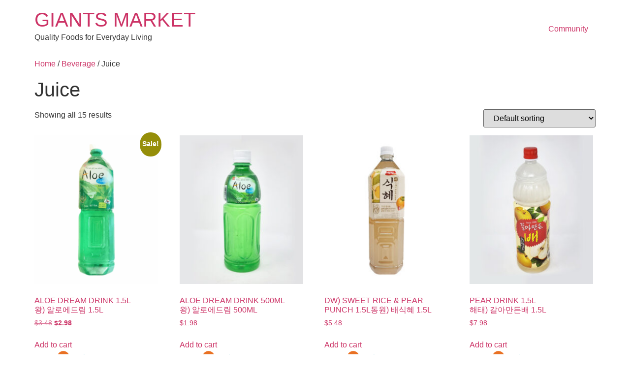

--- FILE ---
content_type: text/html; charset=UTF-8
request_url: https://giantsmarket.ca/product-category/beverage/juice/
body_size: 16788
content:
<!doctype html>
<html lang="en-CA">
<head>
	<meta charset="UTF-8">
	<meta name="viewport" content="width=device-width, initial-scale=1">
	<link rel="profile" href="https://gmpg.org/xfn/11">
	<title>Juice &#8211; GIANTS MARKET</title>
<meta name='robots' content='max-image-preview:large' />

<!-- WordPress KBoard plugin 6.6 - https://www.cosmosfarm.com/products/kboard -->
<link rel="alternate" href="https://giantsmarket.ca/wp-content/plugins/kboard/rss.php" type="application/rss+xml" title="GIANTS MARKET &raquo; KBoard Integration feed">
<!-- WordPress KBoard plugin 6.6 - https://www.cosmosfarm.com/products/kboard -->

<link rel='dns-prefetch' href='//t1.daumcdn.net' />
<link rel="alternate" type="application/rss+xml" title="GIANTS MARKET &raquo; Feed" href="https://giantsmarket.ca/feed/" />
<link rel="alternate" type="application/rss+xml" title="GIANTS MARKET &raquo; Comments Feed" href="https://giantsmarket.ca/comments/feed/" />
<link rel="alternate" type="application/rss+xml" title="GIANTS MARKET &raquo; Juice Category Feed" href="https://giantsmarket.ca/product-category/beverage/juice/feed/" />
<style id='wp-img-auto-sizes-contain-inline-css'>
img:is([sizes=auto i],[sizes^="auto," i]){contain-intrinsic-size:3000px 1500px}
/*# sourceURL=wp-img-auto-sizes-contain-inline-css */
</style>
<link rel='stylesheet' id='sgr-css' href='https://giantsmarket.ca/wp-content/plugins/simple-google-recaptcha/sgr.css?ver=1757890113' media='all' />
<style id='wp-emoji-styles-inline-css'>

	img.wp-smiley, img.emoji {
		display: inline !important;
		border: none !important;
		box-shadow: none !important;
		height: 1em !important;
		width: 1em !important;
		margin: 0 0.07em !important;
		vertical-align: -0.1em !important;
		background: none !important;
		padding: 0 !important;
	}
/*# sourceURL=wp-emoji-styles-inline-css */
</style>
<style id='wp-block-library-inline-css'>
:root{--wp-block-synced-color:#7a00df;--wp-block-synced-color--rgb:122,0,223;--wp-bound-block-color:var(--wp-block-synced-color);--wp-editor-canvas-background:#ddd;--wp-admin-theme-color:#007cba;--wp-admin-theme-color--rgb:0,124,186;--wp-admin-theme-color-darker-10:#006ba1;--wp-admin-theme-color-darker-10--rgb:0,107,160.5;--wp-admin-theme-color-darker-20:#005a87;--wp-admin-theme-color-darker-20--rgb:0,90,135;--wp-admin-border-width-focus:2px}@media (min-resolution:192dpi){:root{--wp-admin-border-width-focus:1.5px}}.wp-element-button{cursor:pointer}:root .has-very-light-gray-background-color{background-color:#eee}:root .has-very-dark-gray-background-color{background-color:#313131}:root .has-very-light-gray-color{color:#eee}:root .has-very-dark-gray-color{color:#313131}:root .has-vivid-green-cyan-to-vivid-cyan-blue-gradient-background{background:linear-gradient(135deg,#00d084,#0693e3)}:root .has-purple-crush-gradient-background{background:linear-gradient(135deg,#34e2e4,#4721fb 50%,#ab1dfe)}:root .has-hazy-dawn-gradient-background{background:linear-gradient(135deg,#faaca8,#dad0ec)}:root .has-subdued-olive-gradient-background{background:linear-gradient(135deg,#fafae1,#67a671)}:root .has-atomic-cream-gradient-background{background:linear-gradient(135deg,#fdd79a,#004a59)}:root .has-nightshade-gradient-background{background:linear-gradient(135deg,#330968,#31cdcf)}:root .has-midnight-gradient-background{background:linear-gradient(135deg,#020381,#2874fc)}:root{--wp--preset--font-size--normal:16px;--wp--preset--font-size--huge:42px}.has-regular-font-size{font-size:1em}.has-larger-font-size{font-size:2.625em}.has-normal-font-size{font-size:var(--wp--preset--font-size--normal)}.has-huge-font-size{font-size:var(--wp--preset--font-size--huge)}.has-text-align-center{text-align:center}.has-text-align-left{text-align:left}.has-text-align-right{text-align:right}.has-fit-text{white-space:nowrap!important}#end-resizable-editor-section{display:none}.aligncenter{clear:both}.items-justified-left{justify-content:flex-start}.items-justified-center{justify-content:center}.items-justified-right{justify-content:flex-end}.items-justified-space-between{justify-content:space-between}.screen-reader-text{border:0;clip-path:inset(50%);height:1px;margin:-1px;overflow:hidden;padding:0;position:absolute;width:1px;word-wrap:normal!important}.screen-reader-text:focus{background-color:#ddd;clip-path:none;color:#444;display:block;font-size:1em;height:auto;left:5px;line-height:normal;padding:15px 23px 14px;text-decoration:none;top:5px;width:auto;z-index:100000}html :where(.has-border-color){border-style:solid}html :where([style*=border-top-color]){border-top-style:solid}html :where([style*=border-right-color]){border-right-style:solid}html :where([style*=border-bottom-color]){border-bottom-style:solid}html :where([style*=border-left-color]){border-left-style:solid}html :where([style*=border-width]){border-style:solid}html :where([style*=border-top-width]){border-top-style:solid}html :where([style*=border-right-width]){border-right-style:solid}html :where([style*=border-bottom-width]){border-bottom-style:solid}html :where([style*=border-left-width]){border-left-style:solid}html :where(img[class*=wp-image-]){height:auto;max-width:100%}:where(figure){margin:0 0 1em}html :where(.is-position-sticky){--wp-admin--admin-bar--position-offset:var(--wp-admin--admin-bar--height,0px)}@media screen and (max-width:600px){html :where(.is-position-sticky){--wp-admin--admin-bar--position-offset:0px}}

/*# sourceURL=wp-block-library-inline-css */
</style><style id='global-styles-inline-css'>
:root{--wp--preset--aspect-ratio--square: 1;--wp--preset--aspect-ratio--4-3: 4/3;--wp--preset--aspect-ratio--3-4: 3/4;--wp--preset--aspect-ratio--3-2: 3/2;--wp--preset--aspect-ratio--2-3: 2/3;--wp--preset--aspect-ratio--16-9: 16/9;--wp--preset--aspect-ratio--9-16: 9/16;--wp--preset--color--black: #000000;--wp--preset--color--cyan-bluish-gray: #abb8c3;--wp--preset--color--white: #ffffff;--wp--preset--color--pale-pink: #f78da7;--wp--preset--color--vivid-red: #cf2e2e;--wp--preset--color--luminous-vivid-orange: #ff6900;--wp--preset--color--luminous-vivid-amber: #fcb900;--wp--preset--color--light-green-cyan: #7bdcb5;--wp--preset--color--vivid-green-cyan: #00d084;--wp--preset--color--pale-cyan-blue: #8ed1fc;--wp--preset--color--vivid-cyan-blue: #0693e3;--wp--preset--color--vivid-purple: #9b51e0;--wp--preset--gradient--vivid-cyan-blue-to-vivid-purple: linear-gradient(135deg,rgb(6,147,227) 0%,rgb(155,81,224) 100%);--wp--preset--gradient--light-green-cyan-to-vivid-green-cyan: linear-gradient(135deg,rgb(122,220,180) 0%,rgb(0,208,130) 100%);--wp--preset--gradient--luminous-vivid-amber-to-luminous-vivid-orange: linear-gradient(135deg,rgb(252,185,0) 0%,rgb(255,105,0) 100%);--wp--preset--gradient--luminous-vivid-orange-to-vivid-red: linear-gradient(135deg,rgb(255,105,0) 0%,rgb(207,46,46) 100%);--wp--preset--gradient--very-light-gray-to-cyan-bluish-gray: linear-gradient(135deg,rgb(238,238,238) 0%,rgb(169,184,195) 100%);--wp--preset--gradient--cool-to-warm-spectrum: linear-gradient(135deg,rgb(74,234,220) 0%,rgb(151,120,209) 20%,rgb(207,42,186) 40%,rgb(238,44,130) 60%,rgb(251,105,98) 80%,rgb(254,248,76) 100%);--wp--preset--gradient--blush-light-purple: linear-gradient(135deg,rgb(255,206,236) 0%,rgb(152,150,240) 100%);--wp--preset--gradient--blush-bordeaux: linear-gradient(135deg,rgb(254,205,165) 0%,rgb(254,45,45) 50%,rgb(107,0,62) 100%);--wp--preset--gradient--luminous-dusk: linear-gradient(135deg,rgb(255,203,112) 0%,rgb(199,81,192) 50%,rgb(65,88,208) 100%);--wp--preset--gradient--pale-ocean: linear-gradient(135deg,rgb(255,245,203) 0%,rgb(182,227,212) 50%,rgb(51,167,181) 100%);--wp--preset--gradient--electric-grass: linear-gradient(135deg,rgb(202,248,128) 0%,rgb(113,206,126) 100%);--wp--preset--gradient--midnight: linear-gradient(135deg,rgb(2,3,129) 0%,rgb(40,116,252) 100%);--wp--preset--font-size--small: 13px;--wp--preset--font-size--medium: 20px;--wp--preset--font-size--large: 36px;--wp--preset--font-size--x-large: 42px;--wp--preset--spacing--20: 0.44rem;--wp--preset--spacing--30: 0.67rem;--wp--preset--spacing--40: 1rem;--wp--preset--spacing--50: 1.5rem;--wp--preset--spacing--60: 2.25rem;--wp--preset--spacing--70: 3.38rem;--wp--preset--spacing--80: 5.06rem;--wp--preset--shadow--natural: 6px 6px 9px rgba(0, 0, 0, 0.2);--wp--preset--shadow--deep: 12px 12px 50px rgba(0, 0, 0, 0.4);--wp--preset--shadow--sharp: 6px 6px 0px rgba(0, 0, 0, 0.2);--wp--preset--shadow--outlined: 6px 6px 0px -3px rgb(255, 255, 255), 6px 6px rgb(0, 0, 0);--wp--preset--shadow--crisp: 6px 6px 0px rgb(0, 0, 0);}:root { --wp--style--global--content-size: 800px;--wp--style--global--wide-size: 1200px; }:where(body) { margin: 0; }.wp-site-blocks > .alignleft { float: left; margin-right: 2em; }.wp-site-blocks > .alignright { float: right; margin-left: 2em; }.wp-site-blocks > .aligncenter { justify-content: center; margin-left: auto; margin-right: auto; }:where(.wp-site-blocks) > * { margin-block-start: 24px; margin-block-end: 0; }:where(.wp-site-blocks) > :first-child { margin-block-start: 0; }:where(.wp-site-blocks) > :last-child { margin-block-end: 0; }:root { --wp--style--block-gap: 24px; }:root :where(.is-layout-flow) > :first-child{margin-block-start: 0;}:root :where(.is-layout-flow) > :last-child{margin-block-end: 0;}:root :where(.is-layout-flow) > *{margin-block-start: 24px;margin-block-end: 0;}:root :where(.is-layout-constrained) > :first-child{margin-block-start: 0;}:root :where(.is-layout-constrained) > :last-child{margin-block-end: 0;}:root :where(.is-layout-constrained) > *{margin-block-start: 24px;margin-block-end: 0;}:root :where(.is-layout-flex){gap: 24px;}:root :where(.is-layout-grid){gap: 24px;}.is-layout-flow > .alignleft{float: left;margin-inline-start: 0;margin-inline-end: 2em;}.is-layout-flow > .alignright{float: right;margin-inline-start: 2em;margin-inline-end: 0;}.is-layout-flow > .aligncenter{margin-left: auto !important;margin-right: auto !important;}.is-layout-constrained > .alignleft{float: left;margin-inline-start: 0;margin-inline-end: 2em;}.is-layout-constrained > .alignright{float: right;margin-inline-start: 2em;margin-inline-end: 0;}.is-layout-constrained > .aligncenter{margin-left: auto !important;margin-right: auto !important;}.is-layout-constrained > :where(:not(.alignleft):not(.alignright):not(.alignfull)){max-width: var(--wp--style--global--content-size);margin-left: auto !important;margin-right: auto !important;}.is-layout-constrained > .alignwide{max-width: var(--wp--style--global--wide-size);}body .is-layout-flex{display: flex;}.is-layout-flex{flex-wrap: wrap;align-items: center;}.is-layout-flex > :is(*, div){margin: 0;}body .is-layout-grid{display: grid;}.is-layout-grid > :is(*, div){margin: 0;}body{padding-top: 0px;padding-right: 0px;padding-bottom: 0px;padding-left: 0px;}a:where(:not(.wp-element-button)){text-decoration: underline;}:root :where(.wp-element-button, .wp-block-button__link){background-color: #32373c;border-width: 0;color: #fff;font-family: inherit;font-size: inherit;font-style: inherit;font-weight: inherit;letter-spacing: inherit;line-height: inherit;padding-top: calc(0.667em + 2px);padding-right: calc(1.333em + 2px);padding-bottom: calc(0.667em + 2px);padding-left: calc(1.333em + 2px);text-decoration: none;text-transform: inherit;}.has-black-color{color: var(--wp--preset--color--black) !important;}.has-cyan-bluish-gray-color{color: var(--wp--preset--color--cyan-bluish-gray) !important;}.has-white-color{color: var(--wp--preset--color--white) !important;}.has-pale-pink-color{color: var(--wp--preset--color--pale-pink) !important;}.has-vivid-red-color{color: var(--wp--preset--color--vivid-red) !important;}.has-luminous-vivid-orange-color{color: var(--wp--preset--color--luminous-vivid-orange) !important;}.has-luminous-vivid-amber-color{color: var(--wp--preset--color--luminous-vivid-amber) !important;}.has-light-green-cyan-color{color: var(--wp--preset--color--light-green-cyan) !important;}.has-vivid-green-cyan-color{color: var(--wp--preset--color--vivid-green-cyan) !important;}.has-pale-cyan-blue-color{color: var(--wp--preset--color--pale-cyan-blue) !important;}.has-vivid-cyan-blue-color{color: var(--wp--preset--color--vivid-cyan-blue) !important;}.has-vivid-purple-color{color: var(--wp--preset--color--vivid-purple) !important;}.has-black-background-color{background-color: var(--wp--preset--color--black) !important;}.has-cyan-bluish-gray-background-color{background-color: var(--wp--preset--color--cyan-bluish-gray) !important;}.has-white-background-color{background-color: var(--wp--preset--color--white) !important;}.has-pale-pink-background-color{background-color: var(--wp--preset--color--pale-pink) !important;}.has-vivid-red-background-color{background-color: var(--wp--preset--color--vivid-red) !important;}.has-luminous-vivid-orange-background-color{background-color: var(--wp--preset--color--luminous-vivid-orange) !important;}.has-luminous-vivid-amber-background-color{background-color: var(--wp--preset--color--luminous-vivid-amber) !important;}.has-light-green-cyan-background-color{background-color: var(--wp--preset--color--light-green-cyan) !important;}.has-vivid-green-cyan-background-color{background-color: var(--wp--preset--color--vivid-green-cyan) !important;}.has-pale-cyan-blue-background-color{background-color: var(--wp--preset--color--pale-cyan-blue) !important;}.has-vivid-cyan-blue-background-color{background-color: var(--wp--preset--color--vivid-cyan-blue) !important;}.has-vivid-purple-background-color{background-color: var(--wp--preset--color--vivid-purple) !important;}.has-black-border-color{border-color: var(--wp--preset--color--black) !important;}.has-cyan-bluish-gray-border-color{border-color: var(--wp--preset--color--cyan-bluish-gray) !important;}.has-white-border-color{border-color: var(--wp--preset--color--white) !important;}.has-pale-pink-border-color{border-color: var(--wp--preset--color--pale-pink) !important;}.has-vivid-red-border-color{border-color: var(--wp--preset--color--vivid-red) !important;}.has-luminous-vivid-orange-border-color{border-color: var(--wp--preset--color--luminous-vivid-orange) !important;}.has-luminous-vivid-amber-border-color{border-color: var(--wp--preset--color--luminous-vivid-amber) !important;}.has-light-green-cyan-border-color{border-color: var(--wp--preset--color--light-green-cyan) !important;}.has-vivid-green-cyan-border-color{border-color: var(--wp--preset--color--vivid-green-cyan) !important;}.has-pale-cyan-blue-border-color{border-color: var(--wp--preset--color--pale-cyan-blue) !important;}.has-vivid-cyan-blue-border-color{border-color: var(--wp--preset--color--vivid-cyan-blue) !important;}.has-vivid-purple-border-color{border-color: var(--wp--preset--color--vivid-purple) !important;}.has-vivid-cyan-blue-to-vivid-purple-gradient-background{background: var(--wp--preset--gradient--vivid-cyan-blue-to-vivid-purple) !important;}.has-light-green-cyan-to-vivid-green-cyan-gradient-background{background: var(--wp--preset--gradient--light-green-cyan-to-vivid-green-cyan) !important;}.has-luminous-vivid-amber-to-luminous-vivid-orange-gradient-background{background: var(--wp--preset--gradient--luminous-vivid-amber-to-luminous-vivid-orange) !important;}.has-luminous-vivid-orange-to-vivid-red-gradient-background{background: var(--wp--preset--gradient--luminous-vivid-orange-to-vivid-red) !important;}.has-very-light-gray-to-cyan-bluish-gray-gradient-background{background: var(--wp--preset--gradient--very-light-gray-to-cyan-bluish-gray) !important;}.has-cool-to-warm-spectrum-gradient-background{background: var(--wp--preset--gradient--cool-to-warm-spectrum) !important;}.has-blush-light-purple-gradient-background{background: var(--wp--preset--gradient--blush-light-purple) !important;}.has-blush-bordeaux-gradient-background{background: var(--wp--preset--gradient--blush-bordeaux) !important;}.has-luminous-dusk-gradient-background{background: var(--wp--preset--gradient--luminous-dusk) !important;}.has-pale-ocean-gradient-background{background: var(--wp--preset--gradient--pale-ocean) !important;}.has-electric-grass-gradient-background{background: var(--wp--preset--gradient--electric-grass) !important;}.has-midnight-gradient-background{background: var(--wp--preset--gradient--midnight) !important;}.has-small-font-size{font-size: var(--wp--preset--font-size--small) !important;}.has-medium-font-size{font-size: var(--wp--preset--font-size--medium) !important;}.has-large-font-size{font-size: var(--wp--preset--font-size--large) !important;}.has-x-large-font-size{font-size: var(--wp--preset--font-size--x-large) !important;}
/*# sourceURL=global-styles-inline-css */
</style>

<link rel='stylesheet' id='cr-frontend-css-css' href='https://giantsmarket.ca/wp-content/plugins/customer-reviews-woocommerce/css/frontend.css?ver=5.96.0' media='all' />
<link rel='stylesheet' id='wapf-frontend-css-css' href='https://giantsmarket.ca/wp-content/plugins/advanced-product-fields-for-woocommerce/assets/css/frontend.min.css?ver=1.6.18' media='all' />
<link rel='stylesheet' id='wpcf7-stripe-css' href='https://giantsmarket.ca/wp-content/plugins/contact-form-7/modules/stripe/style.css?ver=6.1.4' media='all' />
<link rel='stylesheet' id='contact-form-7-css' href='https://giantsmarket.ca/wp-content/plugins/contact-form-7/includes/css/styles.css?ver=6.1.4' media='all' />
<link rel='stylesheet' id='wpa-css-css' href='https://giantsmarket.ca/wp-content/plugins/honeypot/includes/css/wpa.css?ver=2.3.04' media='all' />
<link rel='stylesheet' id='woocommerce-layout-css' href='https://giantsmarket.ca/wp-content/plugins/woocommerce/assets/css/woocommerce-layout.css?ver=10.4.3' media='all' />
<link rel='stylesheet' id='woocommerce-smallscreen-css' href='https://giantsmarket.ca/wp-content/plugins/woocommerce/assets/css/woocommerce-smallscreen.css?ver=10.4.3' media='only screen and (max-width: 768px)' />
<link rel='stylesheet' id='woocommerce-general-css' href='https://giantsmarket.ca/wp-content/plugins/woocommerce/assets/css/woocommerce.css?ver=10.4.3' media='all' />
<style id='woocommerce-inline-inline-css'>
.woocommerce form .form-row .required { visibility: visible; }
/*# sourceURL=woocommerce-inline-inline-css */
</style>
<link rel='stylesheet' id='wt-smart-coupon-for-woo-css' href='https://giantsmarket.ca/wp-content/plugins/wt-smart-coupons-for-woocommerce/public/css/wt-smart-coupon-public.css?ver=2.2.6' media='all' />
<link rel='stylesheet' id='megamenu-css' href='https://giantsmarket.ca/wp-content/uploads/maxmegamenu/style.css?ver=41123d' media='all' />
<link rel='stylesheet' id='dashicons-css' href='https://giantsmarket.ca/wp-includes/css/dashicons.min.css?ver=6.9' media='all' />
<link rel='stylesheet' id='hello-elementor-css' href='https://giantsmarket.ca/wp-content/themes/hello-elementor/assets/css/reset.css?ver=3.4.5' media='all' />
<link rel='stylesheet' id='hello-elementor-theme-style-css' href='https://giantsmarket.ca/wp-content/themes/hello-elementor/assets/css/theme.css?ver=3.4.5' media='all' />
<link rel='stylesheet' id='hello-elementor-header-footer-css' href='https://giantsmarket.ca/wp-content/themes/hello-elementor/assets/css/header-footer.css?ver=3.4.5' media='all' />
<link rel='stylesheet' id='wp-members-css' href='https://giantsmarket.ca/wp-content/plugins/wp-members/assets/css/forms/generic-no-float.min.css?ver=3.5.5.1' media='all' />
<link rel='stylesheet' id='wcfm_core_css-css' href='https://giantsmarket.ca/wp-content/plugins/wc-frontend-manager/assets/css/min/wcfm-style-core.css?ver=6.7.24' media='all' />
<link rel='stylesheet' id='wcfmvm_custom_subscribe_button_css-css' href='https://giantsmarket.ca/wp-content/uploads/wcfm/wcfmvm-style-custom-subscribe-button-1649262844.css?ver=2.11.8' media='all' />
<link rel='stylesheet' id='jquery-ui-style-css' href='https://giantsmarket.ca/wp-content/plugins/woocommerce/assets/css/jquery-ui/jquery-ui.min.css?ver=10.4.3' media='all' />
<link rel='stylesheet' id='wcfm_fa_icon_css-css' href='https://giantsmarket.ca/wp-content/plugins/wc-frontend-manager/assets/fonts/font-awesome/css/wcfmicon.min.css?ver=6.7.24' media='all' />
<link rel='stylesheet' id='select2_css-css' href='https://giantsmarket.ca/wp-content/plugins/wc-frontend-manager/includes/libs/select2/select2.css?ver=6.7.24' media='all' />
<link rel='stylesheet' id='kboard-comments-skin-default-css' href='https://giantsmarket.ca/wp-content/plugins/kboard-comments/skin/default/style.css?ver=5.5' media='all' />
<link rel='stylesheet' id='kboard-comments-skin-default_epharmacy-css' href='https://giantsmarket.ca/wp-content/plugins/kboard-comments/skin/default_epharmacy/style.css?ver=5.5' media='all' />
<link rel='stylesheet' id='kboard-editor-media-css' href='https://giantsmarket.ca/wp-content/plugins/kboard/template/css/editor_media.css?ver=6.6' media='all' />
<link rel='stylesheet' id='kboard-skin-default-css' href='https://giantsmarket.ca/wp-content/plugins/kboard/skin/default/style.css?ver=6.6' media='all' />
<link rel='stylesheet' id='kboard-skin-default_ephamarcy-css' href='https://giantsmarket.ca/wp-content/plugins/kboard/skin/default_ephamarcy/style.css?ver=6.6' media='all' />
<link rel='stylesheet' id='kboard-skin-default_ephamarcynewuser-css' href='https://giantsmarket.ca/wp-content/plugins/kboard/skin/default_ephamarcynewuser/style.css?ver=6.6' media='all' />
<link rel='stylesheet' id='kboard-skin-default_inQnA-css' href='https://giantsmarket.ca/wp-content/plugins/kboard/skin/default_inQnA/style.css?ver=6.6' media='all' />
<link rel='stylesheet' id='kboard-skin-default_qna-css' href='https://giantsmarket.ca/wp-content/plugins/kboard/skin/default_qna/style.css?ver=6.6' media='all' />
<link rel='stylesheet' id='kboard-skin-thumbnail_comunity-css' href='https://giantsmarket.ca/wp-content/plugins/kboard/skin/thumbnail_comunity/style.css?ver=6.6' media='all' />
<script id="sgr-js-extra">
var sgr = {"sgr_site_key":"6LcffvMhAAAAAOmuAGnZG3674VEKEnJJMdJ8BSbN"};
//# sourceURL=sgr-js-extra
</script>
<script src="https://giantsmarket.ca/wp-content/plugins/simple-google-recaptcha/sgr.js?ver=1757890113" id="sgr-js"></script>
<script src="https://giantsmarket.ca/wp-includes/js/jquery/jquery.min.js?ver=3.7.1" id="jquery-core-js"></script>
<script src="https://giantsmarket.ca/wp-includes/js/jquery/jquery-migrate.min.js?ver=3.4.1" id="jquery-migrate-js"></script>
<script src="https://giantsmarket.ca/wp-content/plugins/woocommerce/assets/js/jquery-blockui/jquery.blockUI.min.js?ver=2.7.0-wc.10.4.3" id="wc-jquery-blockui-js" defer data-wp-strategy="defer"></script>
<script id="wc-add-to-cart-js-extra">
var wc_add_to_cart_params = {"ajax_url":"/wp-admin/admin-ajax.php","wc_ajax_url":"/?wc-ajax=%%endpoint%%","i18n_view_cart":"View cart","cart_url":"https://giantsmarket.ca/cart/","is_cart":"","cart_redirect_after_add":"no"};
//# sourceURL=wc-add-to-cart-js-extra
</script>
<script src="https://giantsmarket.ca/wp-content/plugins/woocommerce/assets/js/frontend/add-to-cart.min.js?ver=10.4.3" id="wc-add-to-cart-js" defer data-wp-strategy="defer"></script>
<script src="https://giantsmarket.ca/wp-content/plugins/woocommerce/assets/js/js-cookie/js.cookie.min.js?ver=2.1.4-wc.10.4.3" id="wc-js-cookie-js" defer data-wp-strategy="defer"></script>
<script id="woocommerce-js-extra">
var woocommerce_params = {"ajax_url":"/wp-admin/admin-ajax.php","wc_ajax_url":"/?wc-ajax=%%endpoint%%","i18n_password_show":"Show password","i18n_password_hide":"Hide password"};
//# sourceURL=woocommerce-js-extra
</script>
<script src="https://giantsmarket.ca/wp-content/plugins/woocommerce/assets/js/frontend/woocommerce.min.js?ver=10.4.3" id="woocommerce-js" defer data-wp-strategy="defer"></script>
<script id="wt-smart-coupon-for-woo-js-extra">
var WTSmartCouponOBJ = {"ajaxurl":"https://giantsmarket.ca/wp-admin/admin-ajax.php","wc_ajax_url":"https://giantsmarket.ca/?wc-ajax=","nonces":{"public":"e5b1a6ea69","apply_coupon":"e9a2efe24c"},"labels":{"please_wait":"Please wait...","choose_variation":"Please choose a variation","error":"Error !!!"},"shipping_method":[],"payment_method":"","is_cart":""};
//# sourceURL=wt-smart-coupon-for-woo-js-extra
</script>
<script src="https://giantsmarket.ca/wp-content/plugins/wt-smart-coupons-for-woocommerce/public/js/wt-smart-coupon-public.js?ver=2.2.6" id="wt-smart-coupon-for-woo-js"></script>
<link rel="https://api.w.org/" href="https://giantsmarket.ca/wp-json/" /><link rel="alternate" title="JSON" type="application/json" href="https://giantsmarket.ca/wp-json/wp/v2/product_cat/1331" /><link rel="EditURI" type="application/rsd+xml" title="RSD" href="https://giantsmarket.ca/xmlrpc.php?rsd" />
<meta name="generator" content="WordPress 6.9" />
<meta name="generator" content="WooCommerce 10.4.3" />
	<noscript><style>.woocommerce-product-gallery{ opacity: 1 !important; }</style></noscript>
	<link rel="icon" href="https://giantsmarket.ca/wp-content/uploads/2024/01/cropped-KakaoTalk_20240119_095924509-32x32.png" sizes="32x32" />
<link rel="icon" href="https://giantsmarket.ca/wp-content/uploads/2024/01/cropped-KakaoTalk_20240119_095924509-192x192.png" sizes="192x192" />
<link rel="apple-touch-icon" href="https://giantsmarket.ca/wp-content/uploads/2024/01/cropped-KakaoTalk_20240119_095924509-180x180.png" />
<meta name="msapplication-TileImage" content="https://giantsmarket.ca/wp-content/uploads/2024/01/cropped-KakaoTalk_20240119_095924509-270x270.png" />
<link rel='stylesheet' id='wc-blocks-style-css' href='https://giantsmarket.ca/wp-content/plugins/woocommerce/assets/client/blocks/wc-blocks.css?ver=wc-10.4.3' media='all' />
<style type="text/css">#kboard-default-document .kboard-detail .detail-attr.detail-writer { display: none; }
#kboard-default-document .kboard-detail .detail-attr.detail-date { display: none; }
#kboard-default-document .kboard-detail .detail-attr.detail-view { display: none; }
#kboard-default-list .kboard-list table td.kboard-list-vote,
#kboard-default-list .kboard-list table td.kboard-list-view,
#kboard-default-list .kboard-list .kboard-mobile-contents .contents-separator.kboard-vote,
#kboard-default-list .kboard-list .kboard-mobile-contents .contents-separator.kboard-view,
#kboard-default-list .kboard-list .kboard-mobile-contents .contents-item.kboard-vote,
#kboard-default-list .kboard-list .kboard-mobile-contents .contents-item.kboard-view { display: none; }

.kboard-default-poweredby { display: none; }
.kboard-default-onlinemedicalservice-poweredby { display: none; }
.kboard-thumbnail-poweredby { display: none; }
.kboard-customer-poweredby { display: none; }

#kboard-thumbnail-list .kboard-list-vote { display: none; }

/* 버튼의 색상을 변경합니다. */
button.kboard-thumbnail-button-small,
a.kboard-thumbnail-button-small { color: white !important; background: #f16c20 !important; border-radius: 3px; }
/* 리스트 하단의 페이징 버튼의 색상을 변경합니다.*/
#kboard-thumbnail-list .kboard-pagination .kboard-pagination-pages li:hover a,
#kboard-thumbnail-list .kboard-pagination .kboard-pagination-pages li.active a { color: white !important; background: #f16c20 !important; border-radius: 3px; }

a.kboard-default-button-small, input.kboard-default-button-small, button.kboard-default-button-small { color: #6a6a6a !important; background: #f0f0f0 !important; border: 1px solid #cccccc; border-radius: 3px; }
#kboard-default-list .kboard-pagination .kboard-pagination-pages li:hover a, #kboard-default-list .kboard-pagination .kboard-pagination-pages li.active a { color: #6a6a6a; background-color: #f0f0f0; }

/* 공지사항 텍스트 색상 변경 */
#kboard-default-list .kboard-list-notice .kboard-list-title a { color: #0c1dc9 !important; }

/* zip code search field hide */
.kboard-row-postcode { display: none; }

/* kboard WP Search hide */
div.kboard-attr-search { display: none; }

/* kboard write - kboard-default-editor input */
#kboard-default-editor input[type=text] { width: 90%; }
#kboard-default-editor .kboard-attr-row .attr-name { width: 180px; }

/* sort select hide */
#kboard-default-list .kboard-list-header .kboard-sort select { display: none; }

/* list column width */
#kboard-default-list .kboard-list table td.kboard-list-detail { width: 15%; }
#kboard-default-list .kboard-list table td.kboard-list-status { width: 12%; }
#kboard-default-list .kboard-list table td.kboard-list-user { width: 15% !important; }
#kboard-default-list .kboard-list table td.kboard-list-date { width: 15%; }
#kboard-default-list .kboard-list table td.kboard-list-uid { width: 5%; }

/* comments sort select hide */
.kboard-comments-default .comments-sort select { display: none; }

/* list down - search form hide */
form#kboard-search-form-7 { display: none; }
form#kboard-search-form-8 { display: none; }</style><style type="text/css">/** Mega Menu CSS: fs **/</style>
</head>
<body class="archive tax-product_cat term-juice term-1331 wp-embed-responsive wp-theme-hello-elementor theme-hello-elementor woocommerce woocommerce-page woocommerce-no-js hello-elementor-default wcfm-theme-hello-elementor">


<a class="skip-link screen-reader-text" href="#content">Skip to content</a>


<header id="site-header" class="site-header">

	<div class="site-branding">
					<div class="site-title">
				<a href="https://giantsmarket.ca/" title="Home" rel="home">
					GIANTS MARKET				</a>
			</div>
						<p class="site-description">
				Quality Foods for Everyday Living			</p>
						</div>

			<nav class="site-navigation" aria-label="Main menu">
			<ul id="menu-top-bar" class="menu"><li id="menu-item-50256" class="menu-item menu-item-type-post_type menu-item-object-page menu-item-50256"><a href="https://giantsmarket.ca/community/">Community</a></li>
</ul>		</nav>
	</header>
<div id="primary" class="content-area"><main id="main" class="site-main" role="main"><nav class="woocommerce-breadcrumb" aria-label="Breadcrumb"><a href="https://giantsmarket.ca">Home</a>&nbsp;&#47;&nbsp;<a href="https://giantsmarket.ca/product-category/beverage/">Beverage</a>&nbsp;&#47;&nbsp;Juice</nav><header class="woocommerce-products-header">
			<h1 class="woocommerce-products-header__title page-title">Juice</h1>
	
	</header>
<div class="woocommerce-notices-wrapper"></div><p class="woocommerce-result-count" role="alert" aria-relevant="all" >
	Showing all 15 results</p>
<form class="woocommerce-ordering" method="get">
		<select
		name="orderby"
		class="orderby"
					aria-label="Shop order"
			>
					<option value="menu_order"  selected='selected'>Default sorting</option>
					<option value="popularity" >Sort by popularity</option>
					<option value="rating" >Sort by average rating</option>
					<option value="date" >Sort by latest</option>
					<option value="price" >Sort by price: low to high</option>
					<option value="price-desc" >Sort by price: high to low</option>
			</select>
	<input type="hidden" name="paged" value="1" />
	<input type="hidden" name="kboard_id" value="" /><input type="hidden" name="mod" value="" /></form>
<ul class="products columns-4">
<li class="product type-product post-7030 status-publish first instock product_cat-juice product_cat-todays-deal product_tag-wang has-post-thumbnail sale taxable shipping-taxable purchasable product-type-simple">
	<a href="https://giantsmarket.ca/product/aloe-dream-drink-1-5l/" class="woocommerce-LoopProduct-link woocommerce-loop-product__link">
	<span class="onsale">Sale!</span>
	<img width="247" height="296" src="https://giantsmarket.ca/wp-content/uploads/2022/03/ㅈㅎㄷㅎㅈ-247x296.png" class="attachment-woocommerce_thumbnail size-woocommerce_thumbnail" alt="ALOE DREAM DRINK 1.5L&lt;br&gt;왕) 알로에드림 1.5L" decoding="async" fetchpriority="high" /><h2 class="woocommerce-loop-product__title">ALOE DREAM DRINK 1.5L<br>왕) 알로에드림 1.5L</h2>
	<span class="price"><del aria-hidden="true"><span class="woocommerce-Price-amount amount"><bdi><span class="woocommerce-Price-currencySymbol">&#36;</span>3.48</bdi></span></del> <span class="screen-reader-text">Original price was: &#036;3.48.</span><ins aria-hidden="true"><span class="woocommerce-Price-amount amount"><bdi><span class="woocommerce-Price-currencySymbol">&#36;</span>2.98</bdi></span></ins><span class="screen-reader-text">Current price is: &#036;2.98.</span></span>
</a><a href="/product-category/beverage/juice/?add-to-cart=7030" aria-describedby="woocommerce_loop_add_to_cart_link_describedby_7030" data-quantity="1" class="button product_type_simple add_to_cart_button ajax_add_to_cart" data-product_id="7030" data-product_sku="13831(1.5L/12)" aria-label="Add to cart: &ldquo;ALOE DREAM DRINK 1.5L왕) 알로에드림 1.5L&rdquo;" rel="nofollow" data-success_message="&ldquo;ALOE DREAM DRINK 1.5L&lt;br&gt;왕) 알로에드림 1.5L&rdquo; has been added to your cart" role="button">Add to cart</a>	<span id="woocommerce_loop_add_to_cart_link_describedby_7030" class="screen-reader-text">
			</span>
<div class="wcfmmp_sold_by_container"><div class="wcfm-clearfix"></div><div class="wcfmmp_sold_by_wrapper"><span class="wcfmmp_sold_by_label">Store:&nbsp;</span><img class="wcfmmp_sold_by_logo" src="https://giantsmarket.ca/wp-content/uploads/2024/02/gshop-vendor-logo.png" />&nbsp;<a class="wcfm_dashboard_item_title" target="_blank" href="https://giantsmarket.ca/store/g-shop">G shop</a></div><div class="wcfm-clearfix"></div>			<div style="" class="wcfmmp-store-rating" title="Rated 4.46 out of 5">
				<span style="width: 88.2%">
					<strong class="rating">4.46</strong> out of 5				</span>
							</div>
		<div class="wcfm-clearfix"></div><div class="wcfm-clearfix"></div></div></li>
<li class="product type-product post-7031 status-publish instock product_cat-juice product_tag-wang has-post-thumbnail taxable shipping-taxable purchasable product-type-simple">
	<a href="https://giantsmarket.ca/product/aloe-dream-drink-500ml/" class="woocommerce-LoopProduct-link woocommerce-loop-product__link"><img width="247" height="296" src="https://giantsmarket.ca/wp-content/uploads/2022/03/ALOE-DREAM-DRINK-500ML-247x296.jpg" class="attachment-woocommerce_thumbnail size-woocommerce_thumbnail" alt="ALOE DREAM DRINK 500ML&lt;br&gt;왕) 알로에드림 500ML" decoding="async" /><h2 class="woocommerce-loop-product__title">ALOE DREAM DRINK 500ML<br>왕) 알로에드림 500ML</h2>
	<span class="price"><span class="woocommerce-Price-amount amount"><bdi><span class="woocommerce-Price-currencySymbol">&#36;</span>1.98</bdi></span></span>
</a><a href="/product-category/beverage/juice/?add-to-cart=7031" aria-describedby="woocommerce_loop_add_to_cart_link_describedby_7031" data-quantity="1" class="button product_type_simple add_to_cart_button ajax_add_to_cart" data-product_id="7031" data-product_sku="13832(500ml/20)" aria-label="Add to cart: &ldquo;ALOE DREAM DRINK 500ML왕) 알로에드림 500ML&rdquo;" rel="nofollow" data-success_message="&ldquo;ALOE DREAM DRINK 500ML&lt;br&gt;왕) 알로에드림 500ML&rdquo; has been added to your cart" role="button">Add to cart</a>	<span id="woocommerce_loop_add_to_cart_link_describedby_7031" class="screen-reader-text">
			</span>
<div class="wcfmmp_sold_by_container"><div class="wcfm-clearfix"></div><div class="wcfmmp_sold_by_wrapper"><span class="wcfmmp_sold_by_label">Store:&nbsp;</span><img class="wcfmmp_sold_by_logo" src="https://giantsmarket.ca/wp-content/uploads/2024/02/gshop-vendor-logo.png" />&nbsp;<a class="wcfm_dashboard_item_title" target="_blank" href="https://giantsmarket.ca/store/g-shop">G shop</a></div><div class="wcfm-clearfix"></div>			<div style="" class="wcfmmp-store-rating" title="Rated 4.46 out of 5">
				<span style="width: 88.2%">
					<strong class="rating">4.46</strong> out of 5				</span>
							</div>
		<div class="wcfm-clearfix"></div><div class="wcfm-clearfix"></div></div></li>
<li class="product type-product post-67021 status-publish instock product_cat-juice product_cat-todays-deal product_cat-1587 product_tag-dongwon has-post-thumbnail taxable shipping-taxable purchasable product-type-simple">
	<a href="https://giantsmarket.ca/product/dw-sweet-rice-pear-punch-1-5l%eb%8f%99%ec%9b%90-%eb%b0%b0%ec%8b%9d%ed%98%9c-1-5l/" class="woocommerce-LoopProduct-link woocommerce-loop-product__link"><img width="247" height="296" src="https://giantsmarket.ca/wp-content/uploads/2024/09/배식혜-247x296.jpg" class="attachment-woocommerce_thumbnail size-woocommerce_thumbnail" alt="DW) SWEET RICE &amp; PEAR PUNCH 1.5L동원) 배식혜 1.5L" decoding="async" /><h2 class="woocommerce-loop-product__title">DW) SWEET RICE &#038; PEAR PUNCH 1.5L동원) 배식혜 1.5L</h2>
	<span class="price"><span class="woocommerce-Price-amount amount"><bdi><span class="woocommerce-Price-currencySymbol">&#36;</span>5.48</bdi></span></span>
</a><a href="/product-category/beverage/juice/?add-to-cart=67021" aria-describedby="woocommerce_loop_add_to_cart_link_describedby_67021" data-quantity="1" class="button product_type_simple add_to_cart_button ajax_add_to_cart" data-product_id="67021" data-product_sku="53330" aria-label="Add to cart: &ldquo;DW) SWEET RICE &amp; PEAR PUNCH 1.5L동원) 배식혜 1.5L&rdquo;" rel="nofollow" data-success_message="&ldquo;DW) SWEET RICE &amp; PEAR PUNCH 1.5L동원) 배식혜 1.5L&rdquo; has been added to your cart" role="button">Add to cart</a>	<span id="woocommerce_loop_add_to_cart_link_describedby_67021" class="screen-reader-text">
			</span>
<div class="wcfmmp_sold_by_container"><div class="wcfm-clearfix"></div><div class="wcfmmp_sold_by_wrapper"><span class="wcfmmp_sold_by_label">Store:&nbsp;</span><img class="wcfmmp_sold_by_logo" src="https://giantsmarket.ca/wp-content/uploads/2024/02/gshop-vendor-logo.png" />&nbsp;<a class="wcfm_dashboard_item_title" target="_blank" href="https://giantsmarket.ca/store/g-shop">G shop</a></div><div class="wcfm-clearfix"></div>			<div style="" class="wcfmmp-store-rating" title="Rated 4.46 out of 5">
				<span style="width: 88.2%">
					<strong class="rating">4.46</strong> out of 5				</span>
							</div>
		<div class="wcfm-clearfix"></div><div class="wcfm-clearfix"></div></div></li>
<li class="product type-product post-7016 status-publish last instock product_cat-juice product_tag-haitai has-post-thumbnail taxable shipping-taxable purchasable product-type-simple">
	<a href="https://giantsmarket.ca/product/pear-drink-1-5l/" class="woocommerce-LoopProduct-link woocommerce-loop-product__link"><img width="247" height="296" src="https://giantsmarket.ca/wp-content/uploads/2022/03/PEAR-DRINK-1.5L-247x296.jpg" class="attachment-woocommerce_thumbnail size-woocommerce_thumbnail" alt="PEAR DRINK 1.5L&lt;br&gt;해태) 갈아만든배 1.5L" decoding="async" loading="lazy" /><h2 class="woocommerce-loop-product__title">PEAR DRINK 1.5L<br>해태) 갈아만든배 1.5L</h2>
	<span class="price"><span class="woocommerce-Price-amount amount"><bdi><span class="woocommerce-Price-currencySymbol">&#36;</span>7.98</bdi></span></span>
</a><a href="/product-category/beverage/juice/?add-to-cart=7016" aria-describedby="woocommerce_loop_add_to_cart_link_describedby_7016" data-quantity="1" class="button product_type_simple add_to_cart_button ajax_add_to_cart" data-product_id="7016" data-product_sku="QAH103A(1.5L/12)" aria-label="Add to cart: &ldquo;PEAR DRINK 1.5L해태) 갈아만든배 1.5L&rdquo;" rel="nofollow" data-success_message="&ldquo;PEAR DRINK 1.5L&lt;br&gt;해태) 갈아만든배 1.5L&rdquo; has been added to your cart" role="button">Add to cart</a>	<span id="woocommerce_loop_add_to_cart_link_describedby_7016" class="screen-reader-text">
			</span>
<div class="wcfmmp_sold_by_container"><div class="wcfm-clearfix"></div><div class="wcfmmp_sold_by_wrapper"><span class="wcfmmp_sold_by_label">Store:&nbsp;</span><img class="wcfmmp_sold_by_logo" src="https://giantsmarket.ca/wp-content/uploads/2024/02/gshop-vendor-logo.png" />&nbsp;<a class="wcfm_dashboard_item_title" target="_blank" href="https://giantsmarket.ca/store/g-shop">G shop</a></div><div class="wcfm-clearfix"></div>			<div style="" class="wcfmmp-store-rating" title="Rated 4.46 out of 5">
				<span style="width: 88.2%">
					<strong class="rating">4.46</strong> out of 5				</span>
							</div>
		<div class="wcfm-clearfix"></div><div class="wcfm-clearfix"></div></div></li>
<li class="product type-product post-7017 status-publish first instock product_cat-juice product_tag-haitai has-post-thumbnail taxable shipping-taxable purchasable product-type-simple">
	<a href="https://giantsmarket.ca/product/pear-drink-238mlx12/" class="woocommerce-LoopProduct-link woocommerce-loop-product__link"><img width="247" height="296" src="https://giantsmarket.ca/wp-content/uploads/2022/03/갈아만든배2-247x296.jpg" class="attachment-woocommerce_thumbnail size-woocommerce_thumbnail" alt="PEAR DRINK 238MLX12갈아만든배 238MLX12" decoding="async" loading="lazy" srcset="https://giantsmarket.ca/wp-content/uploads/2022/03/갈아만든배2-247x296.jpg 247w, https://giantsmarket.ca/wp-content/uploads/2022/03/갈아만든배2-510x612.jpg 510w, https://giantsmarket.ca/wp-content/uploads/2022/03/갈아만든배2-333x400.jpg 333w, https://giantsmarket.ca/wp-content/uploads/2022/03/갈아만든배2-667x800.jpg 667w, https://giantsmarket.ca/wp-content/uploads/2022/03/갈아만든배2-768x922.jpg 768w, https://giantsmarket.ca/wp-content/uploads/2022/03/갈아만든배2-600x720.jpg 600w, https://giantsmarket.ca/wp-content/uploads/2022/03/갈아만든배2.jpg 1024w" sizes="auto, (max-width: 247px) 100vw, 247px" /><h2 class="woocommerce-loop-product__title">PEAR DRINK 238MLX12갈아만든배 238MLX12</h2>
	<span class="price"><span class="woocommerce-Price-amount amount"><bdi><span class="woocommerce-Price-currencySymbol">&#36;</span>23.18</bdi></span></span>
</a><a href="/product-category/beverage/juice/?add-to-cart=7017" aria-describedby="woocommerce_loop_add_to_cart_link_describedby_7017" data-quantity="1" class="button product_type_simple add_to_cart_button ajax_add_to_cart" data-product_id="7017" data-product_sku="QAH103(6)" aria-label="Add to cart: &ldquo;PEAR DRINK 238MLX12갈아만든배 238MLX12&rdquo;" rel="nofollow" data-success_message="&ldquo;PEAR DRINK 238MLX12갈아만든배 238MLX12&rdquo; has been added to your cart" role="button">Add to cart</a>	<span id="woocommerce_loop_add_to_cart_link_describedby_7017" class="screen-reader-text">
			</span>
<div class="wcfmmp_sold_by_container"><div class="wcfm-clearfix"></div><div class="wcfmmp_sold_by_wrapper"><span class="wcfmmp_sold_by_label">Store:&nbsp;</span><img class="wcfmmp_sold_by_logo" src="https://giantsmarket.ca/wp-content/uploads/2024/02/gshop-vendor-logo.png" />&nbsp;<a class="wcfm_dashboard_item_title" target="_blank" href="https://giantsmarket.ca/store/g-shop">G shop</a></div><div class="wcfm-clearfix"></div>			<div style="" class="wcfmmp-store-rating" title="Rated 4.46 out of 5">
				<span style="width: 88.2%">
					<strong class="rating">4.46</strong> out of 5				</span>
							</div>
		<div class="wcfm-clearfix"></div><div class="wcfm-clearfix"></div></div></li>
<li class="product type-product post-73041 status-publish instock product_cat-juice product_tag-sunrype has-post-thumbnail purchasable product-type-simple">
	<a href="https://giantsmarket.ca/product/sunrype-apple-juice-1l%ec%82%ac%ea%b3%bc%ec%a3%bc%ec%8a%a4-1l/" class="woocommerce-LoopProduct-link woocommerce-loop-product__link"><img width="247" height="296" src="https://giantsmarket.ca/wp-content/uploads/2024/12/사과주스-1l-247x296.jpg" class="attachment-woocommerce_thumbnail size-woocommerce_thumbnail" alt="SUNRYPE) APPLE JUICE 1L&lt;br&gt;사과주스 1L" decoding="async" loading="lazy" /><h2 class="woocommerce-loop-product__title">SUNRYPE) APPLE JUICE 1L<br>사과주스 1L</h2>
	<span class="price"><span class="woocommerce-Price-amount amount"><bdi><span class="woocommerce-Price-currencySymbol">&#36;</span>2.48</bdi></span></span>
</a><a href="/product-category/beverage/juice/?add-to-cart=73041" aria-describedby="woocommerce_loop_add_to_cart_link_describedby_73041" data-quantity="1" class="button product_type_simple add_to_cart_button ajax_add_to_cart" data-product_id="73041" data-product_sku="C77586" aria-label="Add to cart: &ldquo;SUNRYPE) APPLE JUICE 1L사과주스 1L&rdquo;" rel="nofollow" data-success_message="&ldquo;SUNRYPE) APPLE JUICE 1L&lt;br&gt;사과주스 1L&rdquo; has been added to your cart" role="button">Add to cart</a>	<span id="woocommerce_loop_add_to_cart_link_describedby_73041" class="screen-reader-text">
			</span>
<div class="wcfmmp_sold_by_container"><div class="wcfm-clearfix"></div><div class="wcfmmp_sold_by_wrapper"><span class="wcfmmp_sold_by_label">Store:&nbsp;</span><img class="wcfmmp_sold_by_logo" src="https://giantsmarket.ca/wp-content/uploads/2024/02/gshop-vendor-logo.png" />&nbsp;<a class="wcfm_dashboard_item_title" target="_blank" href="https://giantsmarket.ca/store/g-shop">G shop</a></div><div class="wcfm-clearfix"></div>			<div style="" class="wcfmmp-store-rating" title="Rated 4.46 out of 5">
				<span style="width: 88.2%">
					<strong class="rating">4.46</strong> out of 5				</span>
							</div>
		<div class="wcfm-clearfix"></div><div class="wcfm-clearfix"></div></div></li>
<li class="product type-product post-45062 status-publish instock product_cat-juice has-post-thumbnail taxable shipping-taxable purchasable product-type-simple">
	<a href="https://giantsmarket.ca/product/ufc-coconut-water-1lufc-%ec%bd%94%ec%bd%94%eb%84%9b-%ec%9b%8c%ed%84%b0-1l/" class="woocommerce-LoopProduct-link woocommerce-loop-product__link"><img width="247" height="296" src="https://giantsmarket.ca/wp-content/uploads/2023/10/코코넛워터-247x296.jpg" class="attachment-woocommerce_thumbnail size-woocommerce_thumbnail" alt="UFC) Coconut water 1L &lt;br&gt;UFC) 코코넛 워터 1L" decoding="async" loading="lazy" /><h2 class="woocommerce-loop-product__title">UFC) Coconut water 1L <br>UFC) 코코넛 워터 1L</h2>
	<span class="price"><span class="woocommerce-Price-amount amount"><bdi><span class="woocommerce-Price-currencySymbol">&#36;</span>3.98</bdi></span></span>
</a><a href="/product-category/beverage/juice/?add-to-cart=45062" aria-describedby="woocommerce_loop_add_to_cart_link_describedby_45062" data-quantity="1" class="button product_type_simple add_to_cart_button ajax_add_to_cart" data-product_id="45062" data-product_sku="36600(1L/12)" aria-label="Add to cart: &ldquo;UFC) Coconut water 1L UFC) 코코넛 워터 1L&rdquo;" rel="nofollow" data-success_message="&ldquo;UFC) Coconut water 1L &lt;br&gt;UFC) 코코넛 워터 1L&rdquo; has been added to your cart" role="button">Add to cart</a>	<span id="woocommerce_loop_add_to_cart_link_describedby_45062" class="screen-reader-text">
			</span>
<div class="wcfmmp_sold_by_container"><div class="wcfm-clearfix"></div><div class="wcfmmp_sold_by_wrapper"><span class="wcfmmp_sold_by_label">Store:&nbsp;</span><img class="wcfmmp_sold_by_logo" src="https://giantsmarket.ca/wp-content/uploads/2024/02/gshop-vendor-logo.png" />&nbsp;<a class="wcfm_dashboard_item_title" target="_blank" href="https://giantsmarket.ca/store/g-shop">G shop</a></div><div class="wcfm-clearfix"></div>			<div style="" class="wcfmmp-store-rating" title="Rated 4.46 out of 5">
				<span style="width: 88.2%">
					<strong class="rating">4.46</strong> out of 5				</span>
							</div>
		<div class="wcfm-clearfix"></div><div class="wcfm-clearfix"></div></div></li>
<li class="product type-product post-7052 status-publish last instock product_cat-juice product_tag-481 has-post-thumbnail sale taxable shipping-taxable purchasable product-type-simple">
	<a href="https://giantsmarket.ca/product/woongjin-plum-soft-drink-1-5l/" class="woocommerce-LoopProduct-link woocommerce-loop-product__link">
	<span class="onsale">Sale!</span>
	<img width="247" height="296" src="https://giantsmarket.ca/wp-content/uploads/2022/03/WOONGJIN-PLUM-SOFT-DRINK-1.5L-247x296.jpg" class="attachment-woocommerce_thumbnail size-woocommerce_thumbnail" alt="WOONGJIN) PLUM SOFT DRINK 1.5L&lt;br&gt;초록매실 1.5L" decoding="async" loading="lazy" /><h2 class="woocommerce-loop-product__title">WOONGJIN) PLUM SOFT DRINK 1.5L<br>초록매실 1.5L</h2>
	<span class="price"><del aria-hidden="true"><span class="woocommerce-Price-amount amount"><bdi><span class="woocommerce-Price-currencySymbol">&#36;</span>5.98</bdi></span></del> <span class="screen-reader-text">Original price was: &#036;5.98.</span><ins aria-hidden="true"><span class="woocommerce-Price-amount amount"><bdi><span class="woocommerce-Price-currencySymbol">&#36;</span>4.98</bdi></span></ins><span class="screen-reader-text">Current price is: &#036;4.98.</span></span>
</a><a href="/product-category/beverage/juice/?add-to-cart=7052" aria-describedby="woocommerce_loop_add_to_cart_link_describedby_7052" data-quantity="1" class="button product_type_simple add_to_cart_button ajax_add_to_cart" data-product_id="7052" data-product_sku="08742(1.5L.12)" aria-label="Add to cart: &ldquo;WOONGJIN) PLUM SOFT DRINK 1.5L초록매실 1.5L&rdquo;" rel="nofollow" data-success_message="&ldquo;WOONGJIN) PLUM SOFT DRINK 1.5L&lt;br&gt;초록매실 1.5L&rdquo; has been added to your cart" role="button">Add to cart</a>	<span id="woocommerce_loop_add_to_cart_link_describedby_7052" class="screen-reader-text">
			</span>
<div class="wcfmmp_sold_by_container"><div class="wcfm-clearfix"></div><div class="wcfmmp_sold_by_wrapper"><span class="wcfmmp_sold_by_label">Store:&nbsp;</span><img class="wcfmmp_sold_by_logo" src="https://giantsmarket.ca/wp-content/uploads/2024/02/gshop-vendor-logo.png" />&nbsp;<a class="wcfm_dashboard_item_title" target="_blank" href="https://giantsmarket.ca/store/g-shop">G shop</a></div><div class="wcfm-clearfix"></div>			<div style="" class="wcfmmp-store-rating" title="Rated 4.46 out of 5">
				<span style="width: 88.2%">
					<strong class="rating">4.46</strong> out of 5				</span>
							</div>
		<div class="wcfm-clearfix"></div><div class="wcfm-clearfix"></div></div></li>
<li class="product type-product post-7048 status-publish first instock product_cat-juice product_cat-1588 has-post-thumbnail taxable shipping-taxable purchasable product-type-simple">
	<a href="https://giantsmarket.ca/product/yogo-vera-mango-drink-1-5l/" class="woocommerce-LoopProduct-link woocommerce-loop-product__link"><img width="247" height="296" src="https://giantsmarket.ca/wp-content/uploads/2022/03/YOGO-VERA-MANGO-DRINK-1.5L-247x296.jpg" class="attachment-woocommerce_thumbnail size-woocommerce_thumbnail" alt="YOGO VERA MANGO DRINK 1.5L&lt;br&gt;요고베라 망고 1.5L" decoding="async" loading="lazy" /><h2 class="woocommerce-loop-product__title">YOGO VERA MANGO DRINK 1.5L<br>요고베라 망고 1.5L</h2>
	<span class="price"><span class="woocommerce-Price-amount amount"><bdi><span class="woocommerce-Price-currencySymbol">&#36;</span>4.58</bdi></span></span>
</a><a href="/product-category/beverage/juice/?add-to-cart=7048" aria-describedby="woocommerce_loop_add_to_cart_link_describedby_7048" data-quantity="1" class="button product_type_simple add_to_cart_button ajax_add_to_cart" data-product_id="7048" data-product_sku="15778(1.5L/12)" aria-label="Add to cart: &ldquo;YOGO VERA MANGO DRINK 1.5L요고베라 망고 1.5L&rdquo;" rel="nofollow" data-success_message="&ldquo;YOGO VERA MANGO DRINK 1.5L&lt;br&gt;요고베라 망고 1.5L&rdquo; has been added to your cart" role="button">Add to cart</a>	<span id="woocommerce_loop_add_to_cart_link_describedby_7048" class="screen-reader-text">
			</span>
<div class="wcfmmp_sold_by_container"><div class="wcfm-clearfix"></div><div class="wcfmmp_sold_by_wrapper"><span class="wcfmmp_sold_by_label">Store:&nbsp;</span><img class="wcfmmp_sold_by_logo" src="https://giantsmarket.ca/wp-content/uploads/2024/02/gshop-vendor-logo.png" />&nbsp;<a class="wcfm_dashboard_item_title" target="_blank" href="https://giantsmarket.ca/store/g-shop">G shop</a></div><div class="wcfm-clearfix"></div>			<div style="" class="wcfmmp-store-rating" title="Rated 4.46 out of 5">
				<span style="width: 88.2%">
					<strong class="rating">4.46</strong> out of 5				</span>
							</div>
		<div class="wcfm-clearfix"></div><div class="wcfm-clearfix"></div></div></li>
<li class="product type-product post-7025 status-publish instock product_cat-juice product_cat-1588 has-post-thumbnail taxable shipping-taxable purchasable product-type-simple">
	<a href="https://giantsmarket.ca/product/yogo-vera-mango-drink-500ml/" class="woocommerce-LoopProduct-link woocommerce-loop-product__link"><img width="247" height="296" src="https://giantsmarket.ca/wp-content/uploads/2022/03/YOGO-VERA-MANGO-DRINK-500ML-247x296.jpg" class="attachment-woocommerce_thumbnail size-woocommerce_thumbnail" alt="YOGO VERA MANGO DRINK 500ML&lt;br&gt;요고베라 망고 500ML" decoding="async" loading="lazy" /><h2 class="woocommerce-loop-product__title">YOGO VERA MANGO DRINK 500ML<br>요고베라 망고 500ML</h2>
	<span class="price"><span class="woocommerce-Price-amount amount"><bdi><span class="woocommerce-Price-currencySymbol">&#36;</span>1.98</bdi></span></span>
</a><a href="/product-category/beverage/juice/?add-to-cart=7025" aria-describedby="woocommerce_loop_add_to_cart_link_describedby_7025" data-quantity="1" class="button product_type_simple add_to_cart_button ajax_add_to_cart" data-product_id="7025" data-product_sku="15781(500ml/20)" aria-label="Add to cart: &ldquo;YOGO VERA MANGO DRINK 500ML요고베라 망고 500ML&rdquo;" rel="nofollow" data-success_message="&ldquo;YOGO VERA MANGO DRINK 500ML&lt;br&gt;요고베라 망고 500ML&rdquo; has been added to your cart" role="button">Add to cart</a>	<span id="woocommerce_loop_add_to_cart_link_describedby_7025" class="screen-reader-text">
			</span>
<div class="wcfmmp_sold_by_container"><div class="wcfm-clearfix"></div><div class="wcfmmp_sold_by_wrapper"><span class="wcfmmp_sold_by_label">Store:&nbsp;</span><img class="wcfmmp_sold_by_logo" src="https://giantsmarket.ca/wp-content/uploads/2024/02/gshop-vendor-logo.png" />&nbsp;<a class="wcfm_dashboard_item_title" target="_blank" href="https://giantsmarket.ca/store/g-shop">G shop</a></div><div class="wcfm-clearfix"></div>			<div style="" class="wcfmmp-store-rating" title="Rated 4.46 out of 5">
				<span style="width: 88.2%">
					<strong class="rating">4.46</strong> out of 5				</span>
							</div>
		<div class="wcfm-clearfix"></div><div class="wcfm-clearfix"></div></div></li>
<li class="product type-product post-7044 status-publish instock product_cat-juice has-post-thumbnail sale taxable shipping-taxable purchasable product-type-simple">
	<a href="https://giantsmarket.ca/product/yogo-vera-melon-drink-1-5l/" class="woocommerce-LoopProduct-link woocommerce-loop-product__link">
	<span class="onsale">Sale!</span>
	<img width="247" height="296" src="https://giantsmarket.ca/wp-content/uploads/2022/03/YOGO-VERA-MELON-DRINK-1.5L-247x296.jpg" class="attachment-woocommerce_thumbnail size-woocommerce_thumbnail" alt="YOGO VERA MELON DRINK 1.5L&lt;br&gt;요고베라 메론 1.5L" decoding="async" loading="lazy" /><h2 class="woocommerce-loop-product__title">YOGO VERA MELON DRINK 1.5L<br>요고베라 메론 1.5L</h2>
	<span class="price"><del aria-hidden="true"><span class="woocommerce-Price-amount amount"><bdi><span class="woocommerce-Price-currencySymbol">&#36;</span>4.58</bdi></span></del> <span class="screen-reader-text">Original price was: &#036;4.58.</span><ins aria-hidden="true"><span class="woocommerce-Price-amount amount"><bdi><span class="woocommerce-Price-currencySymbol">&#36;</span>3.98</bdi></span></ins><span class="screen-reader-text">Current price is: &#036;3.98.</span></span>
</a><a href="/product-category/beverage/juice/?add-to-cart=7044" aria-describedby="woocommerce_loop_add_to_cart_link_describedby_7044" data-quantity="1" class="button product_type_simple add_to_cart_button ajax_add_to_cart" data-product_id="7044" data-product_sku="16682(1.5L/12)" aria-label="Add to cart: &ldquo;YOGO VERA MELON DRINK 1.5L요고베라 메론 1.5L&rdquo;" rel="nofollow" data-success_message="&ldquo;YOGO VERA MELON DRINK 1.5L&lt;br&gt;요고베라 메론 1.5L&rdquo; has been added to your cart" role="button">Add to cart</a>	<span id="woocommerce_loop_add_to_cart_link_describedby_7044" class="screen-reader-text">
			</span>
<div class="wcfmmp_sold_by_container"><div class="wcfm-clearfix"></div><div class="wcfmmp_sold_by_wrapper"><span class="wcfmmp_sold_by_label">Store:&nbsp;</span><img class="wcfmmp_sold_by_logo" src="https://giantsmarket.ca/wp-content/uploads/2024/02/gshop-vendor-logo.png" />&nbsp;<a class="wcfm_dashboard_item_title" target="_blank" href="https://giantsmarket.ca/store/g-shop">G shop</a></div><div class="wcfm-clearfix"></div>			<div style="" class="wcfmmp-store-rating" title="Rated 4.46 out of 5">
				<span style="width: 88.2%">
					<strong class="rating">4.46</strong> out of 5				</span>
							</div>
		<div class="wcfm-clearfix"></div><div class="wcfm-clearfix"></div></div></li>
<li class="product type-product post-7043 status-publish last instock product_cat-juice has-post-thumbnail sale taxable shipping-taxable purchasable product-type-simple">
	<a href="https://giantsmarket.ca/product/yogo-vera-strawberry-drink-1-5l/" class="woocommerce-LoopProduct-link woocommerce-loop-product__link">
	<span class="onsale">Sale!</span>
	<img width="247" height="296" src="https://giantsmarket.ca/wp-content/uploads/2022/03/YOGO-VERA-STRAWBERRY-DRINK-1.5L-247x296.jpg" class="attachment-woocommerce_thumbnail size-woocommerce_thumbnail" alt="YOGO VERA STRAWBERRY DRINK 1.5L&lt;br&gt;요고베라 딸기 1.5L" decoding="async" loading="lazy" /><h2 class="woocommerce-loop-product__title">YOGO VERA STRAWBERRY DRINK 1.5L<br>요고베라 딸기 1.5L</h2>
	<span class="price"><del aria-hidden="true"><span class="woocommerce-Price-amount amount"><bdi><span class="woocommerce-Price-currencySymbol">&#36;</span>4.58</bdi></span></del> <span class="screen-reader-text">Original price was: &#036;4.58.</span><ins aria-hidden="true"><span class="woocommerce-Price-amount amount"><bdi><span class="woocommerce-Price-currencySymbol">&#36;</span>3.98</bdi></span></ins><span class="screen-reader-text">Current price is: &#036;3.98.</span></span>
</a><a href="/product-category/beverage/juice/?add-to-cart=7043" aria-describedby="woocommerce_loop_add_to_cart_link_describedby_7043" data-quantity="1" class="button product_type_simple add_to_cart_button ajax_add_to_cart" data-product_id="7043" data-product_sku="16680(1.5L/12)" aria-label="Add to cart: &ldquo;YOGO VERA STRAWBERRY DRINK 1.5L요고베라 딸기 1.5L&rdquo;" rel="nofollow" data-success_message="&ldquo;YOGO VERA STRAWBERRY DRINK 1.5L&lt;br&gt;요고베라 딸기 1.5L&rdquo; has been added to your cart" role="button">Add to cart</a>	<span id="woocommerce_loop_add_to_cart_link_describedby_7043" class="screen-reader-text">
			</span>
<div class="wcfmmp_sold_by_container"><div class="wcfm-clearfix"></div><div class="wcfmmp_sold_by_wrapper"><span class="wcfmmp_sold_by_label">Store:&nbsp;</span><img class="wcfmmp_sold_by_logo" src="https://giantsmarket.ca/wp-content/uploads/2024/02/gshop-vendor-logo.png" />&nbsp;<a class="wcfm_dashboard_item_title" target="_blank" href="https://giantsmarket.ca/store/g-shop">G shop</a></div><div class="wcfm-clearfix"></div>			<div style="" class="wcfmmp-store-rating" title="Rated 4.46 out of 5">
				<span style="width: 88.2%">
					<strong class="rating">4.46</strong> out of 5				</span>
							</div>
		<div class="wcfm-clearfix"></div><div class="wcfm-clearfix"></div></div></li>
<li class="product type-product post-7027 status-publish first instock product_cat-juice has-post-thumbnail taxable shipping-taxable purchasable product-type-simple">
	<a href="https://giantsmarket.ca/product/yogovera-melon-drink-500ml/" class="woocommerce-LoopProduct-link woocommerce-loop-product__link"><img width="247" height="296" src="https://giantsmarket.ca/wp-content/uploads/2022/03/YOGOVERA-MELON-DRINK-500ML-247x296.jpg" class="attachment-woocommerce_thumbnail size-woocommerce_thumbnail" alt="YOGOVERA MELON DRINK 500ML&lt;br&gt;요고베라 메론 500ML" decoding="async" loading="lazy" /><h2 class="woocommerce-loop-product__title">YOGOVERA MELON DRINK 500ML<br>요고베라 메론 500ML</h2>
	<span class="price"><span class="woocommerce-Price-amount amount"><bdi><span class="woocommerce-Price-currencySymbol">&#36;</span>1.98</bdi></span></span>
</a><a href="/product-category/beverage/juice/?add-to-cart=7027" aria-describedby="woocommerce_loop_add_to_cart_link_describedby_7027" data-quantity="1" class="button product_type_simple add_to_cart_button ajax_add_to_cart" data-product_id="7027" data-product_sku="16681(500ml/20)" aria-label="Add to cart: &ldquo;YOGOVERA MELON DRINK 500ML요고베라 메론 500ML&rdquo;" rel="nofollow" data-success_message="&ldquo;YOGOVERA MELON DRINK 500ML&lt;br&gt;요고베라 메론 500ML&rdquo; has been added to your cart" role="button">Add to cart</a>	<span id="woocommerce_loop_add_to_cart_link_describedby_7027" class="screen-reader-text">
			</span>
<div class="wcfmmp_sold_by_container"><div class="wcfm-clearfix"></div><div class="wcfmmp_sold_by_wrapper"><span class="wcfmmp_sold_by_label">Store:&nbsp;</span><img class="wcfmmp_sold_by_logo" src="https://giantsmarket.ca/wp-content/uploads/2024/02/gshop-vendor-logo.png" />&nbsp;<a class="wcfm_dashboard_item_title" target="_blank" href="https://giantsmarket.ca/store/g-shop">G shop</a></div><div class="wcfm-clearfix"></div>			<div style="" class="wcfmmp-store-rating" title="Rated 4.46 out of 5">
				<span style="width: 88.2%">
					<strong class="rating">4.46</strong> out of 5				</span>
							</div>
		<div class="wcfm-clearfix"></div><div class="wcfm-clearfix"></div></div></li>
<li class="product type-product post-7047 status-publish instock product_cat-juice product_cat-todays-deal product_cat-1588 has-post-thumbnail taxable shipping-taxable purchasable product-type-simple">
	<a href="https://giantsmarket.ca/product/yogovera-peach-drink-500ml/" class="woocommerce-LoopProduct-link woocommerce-loop-product__link"><img width="247" height="296" src="https://giantsmarket.ca/wp-content/uploads/2022/03/YOGOVERA-PEACH-DRINK-500ML-247x296.jpg" class="attachment-woocommerce_thumbnail size-woocommerce_thumbnail" alt="YOGOVERA PEACH DRINK 500ML&lt;br&gt;요고베라 복숭아 500ML" decoding="async" loading="lazy" /><h2 class="woocommerce-loop-product__title">YOGOVERA PEACH DRINK 500ML<br>요고베라 복숭아 500ML</h2><div class="star-rating" role="img" aria-label="Rated 5.00 out of 5"><span style="width:100%">Rated <strong class="rating">5.00</strong> out of 5</span></div>
	<span class="price"><span class="woocommerce-Price-amount amount"><bdi><span class="woocommerce-Price-currencySymbol">&#36;</span>1.98</bdi></span></span>
</a><a href="/product-category/beverage/juice/?add-to-cart=7047" aria-describedby="woocommerce_loop_add_to_cart_link_describedby_7047" data-quantity="1" class="button product_type_simple add_to_cart_button ajax_add_to_cart" data-product_id="7047" data-product_sku="15782(500ml/20)" aria-label="Add to cart: &ldquo;YOGOVERA PEACH DRINK 500ML요고베라 복숭아 500ML&rdquo;" rel="nofollow" data-success_message="&ldquo;YOGOVERA PEACH DRINK 500ML&lt;br&gt;요고베라 복숭아 500ML&rdquo; has been added to your cart" role="button">Add to cart</a>	<span id="woocommerce_loop_add_to_cart_link_describedby_7047" class="screen-reader-text">
			</span>
<div class="wcfmmp_sold_by_container"><div class="wcfm-clearfix"></div><div class="wcfmmp_sold_by_wrapper"><span class="wcfmmp_sold_by_label">Store:&nbsp;</span><img class="wcfmmp_sold_by_logo" src="https://giantsmarket.ca/wp-content/uploads/2024/02/gshop-vendor-logo.png" />&nbsp;<a class="wcfm_dashboard_item_title" target="_blank" href="https://giantsmarket.ca/store/g-shop">G shop</a></div><div class="wcfm-clearfix"></div>			<div style="" class="wcfmmp-store-rating" title="Rated 4.46 out of 5">
				<span style="width: 88.2%">
					<strong class="rating">4.46</strong> out of 5				</span>
							</div>
		<div class="wcfm-clearfix"></div><div class="wcfm-clearfix"></div></div></li>
<li class="product type-product post-7028 status-publish instock product_cat-juice has-post-thumbnail taxable shipping-taxable purchasable product-type-simple">
	<a href="https://giantsmarket.ca/product/yogovera-strawberry-drink-500ml/" class="woocommerce-LoopProduct-link woocommerce-loop-product__link"><img width="247" height="296" src="https://giantsmarket.ca/wp-content/uploads/2022/03/YOGOVERA-STRAWBERRY-DRINK-500ML-247x296.jpg" class="attachment-woocommerce_thumbnail size-woocommerce_thumbnail" alt="YOGOVERA STRAWBERRY DRINK 500ML&lt;br&gt;요고베라 딸기 500ML" decoding="async" loading="lazy" /><h2 class="woocommerce-loop-product__title">YOGOVERA STRAWBERRY DRINK 500ML<br>요고베라 딸기 500ML</h2>
	<span class="price"><span class="woocommerce-Price-amount amount"><bdi><span class="woocommerce-Price-currencySymbol">&#36;</span>1.98</bdi></span></span>
</a><a href="/product-category/beverage/juice/?add-to-cart=7028" aria-describedby="woocommerce_loop_add_to_cart_link_describedby_7028" data-quantity="1" class="button product_type_simple add_to_cart_button ajax_add_to_cart" data-product_id="7028" data-product_sku="16713(500ml/20)" aria-label="Add to cart: &ldquo;YOGOVERA STRAWBERRY DRINK 500ML요고베라 딸기 500ML&rdquo;" rel="nofollow" data-success_message="&ldquo;YOGOVERA STRAWBERRY DRINK 500ML&lt;br&gt;요고베라 딸기 500ML&rdquo; has been added to your cart" role="button">Add to cart</a>	<span id="woocommerce_loop_add_to_cart_link_describedby_7028" class="screen-reader-text">
			</span>
<div class="wcfmmp_sold_by_container"><div class="wcfm-clearfix"></div><div class="wcfmmp_sold_by_wrapper"><span class="wcfmmp_sold_by_label">Store:&nbsp;</span><img class="wcfmmp_sold_by_logo" src="https://giantsmarket.ca/wp-content/uploads/2024/02/gshop-vendor-logo.png" />&nbsp;<a class="wcfm_dashboard_item_title" target="_blank" href="https://giantsmarket.ca/store/g-shop">G shop</a></div><div class="wcfm-clearfix"></div>			<div style="" class="wcfmmp-store-rating" title="Rated 4.46 out of 5">
				<span style="width: 88.2%">
					<strong class="rating">4.46</strong> out of 5				</span>
							</div>
		<div class="wcfm-clearfix"></div><div class="wcfm-clearfix"></div></div></li>
</ul>
</main></div><footer id="site-footer" class="site-footer">
			<nav class="site-navigation" aria-label="Footer menu">
			<ul id="menu-side-by-categories-main" class="menu"><li id="menu-item-48579" class="menu-item menu-item-type-post_type menu-item-object-page menu-item-48579"><a href="https://giantsmarket.ca/7days-market/">365 Sale</a></li>
<li id="menu-item-48568" class="menu-item menu-item-type-post_type menu-item-object-page menu-item-48568"><a href="https://giantsmarket.ca/frequently-bought/">Frequently Bought</a></li>
<li id="menu-item-68389" class="menu-item menu-item-type-post_type menu-item-object-page menu-item-68389"><a href="https://giantsmarket.ca/k-beauty/">k-beauty</a></li>
<li id="menu-item-48577" class="menu-item menu-item-type-post_type menu-item-object-page menu-item-48577"><a href="https://giantsmarket.ca/top-k_food/">K foods</a></li>
<li id="menu-item-73072" class="menu-item menu-item-type-post_type menu-item-object-page menu-item-73072"><a href="https://giantsmarket.ca/wholesale-club/">Wholesale Club</a></li>
<li id="menu-item-62853" class="menu-item menu-item-type-post_type menu-item-object-page menu-item-has-children menu-item-62853"><a href="https://giantsmarket.ca/community/">Community</a>
<ul class="sub-menu">
	<li id="menu-item-71280" class="menu-item menu-item-type-post_type menu-item-object-page menu-item-71280"><a href="https://giantsmarket.ca/community/">Community</a></li>
	<li id="menu-item-74482" class="menu-item menu-item-type-post_type menu-item-object-page menu-item-74482"><a href="https://giantsmarket.ca/events/">Events</a></li>
	<li id="menu-item-48884" class="menu-item menu-item-type-post_type menu-item-object-page menu-item-48884"><a href="https://giantsmarket.ca/qna/">QnA</a></li>
</ul>
</li>
</ul>		</nav>
	</footer>

<script type="speculationrules">
{"prefetch":[{"source":"document","where":{"and":[{"href_matches":"/*"},{"not":{"href_matches":["/wp-*.php","/wp-admin/*","/wp-content/uploads/*","/wp-content/*","/wp-content/plugins/*","/wp-content/themes/hello-elementor/*","/*\\?(.+)"]}},{"not":{"selector_matches":"a[rel~=\"nofollow\"]"}},{"not":{"selector_matches":".no-prefetch, .no-prefetch a"}}]},"eagerness":"conservative"}]}
</script>
<script type="application/ld+json">{"@context":"https://schema.org/","@type":"BreadcrumbList","itemListElement":[{"@type":"ListItem","position":1,"item":{"name":"Home","@id":"https://giantsmarket.ca"}},{"@type":"ListItem","position":2,"item":{"name":"Beverage","@id":"https://giantsmarket.ca/product-category/beverage/"}},{"@type":"ListItem","position":3,"item":{"name":"Juice","@id":"https://giantsmarket.ca/product-category/beverage/juice/"}}]}</script>	<script>
		(function () {
			var c = document.body.className;
			c = c.replace(/woocommerce-no-js/, 'woocommerce-js');
			document.body.className = c;
		})();
	</script>
	<script id="cr-frontend-js-js-extra">
var cr_ajax_object = {"ajax_url":"https://giantsmarket.ca/wp-admin/admin-ajax.php"};
//# sourceURL=cr-frontend-js-js-extra
</script>
<script src="https://giantsmarket.ca/wp-content/plugins/customer-reviews-woocommerce/js/frontend.js?ver=5.96.0" id="cr-frontend-js-js"></script>
<script src="https://giantsmarket.ca/wp-content/plugins/customer-reviews-woocommerce/js/colcade.js?ver=5.96.0" id="cr-colcade-js"></script>
<script id="wapf-frontend-js-js-extra">
var wapf_config = {"page_type":"other"};
//# sourceURL=wapf-frontend-js-js-extra
</script>
<script src="https://giantsmarket.ca/wp-content/plugins/advanced-product-fields-for-woocommerce/assets/js/frontend.min.js?ver=1.6.18" id="wapf-frontend-js-js"></script>
<script src="https://giantsmarket.ca/wp-includes/js/dist/hooks.min.js?ver=dd5603f07f9220ed27f1" id="wp-hooks-js"></script>
<script src="https://giantsmarket.ca/wp-includes/js/dist/i18n.min.js?ver=c26c3dc7bed366793375" id="wp-i18n-js"></script>
<script id="wp-i18n-js-after">
wp.i18n.setLocaleData( { 'text direction\u0004ltr': [ 'ltr' ] } );
//# sourceURL=wp-i18n-js-after
</script>
<script src="https://giantsmarket.ca/wp-content/plugins/contact-form-7/includes/swv/js/index.js?ver=6.1.4" id="swv-js"></script>
<script id="contact-form-7-js-before">
var wpcf7 = {
    "api": {
        "root": "https:\/\/giantsmarket.ca\/wp-json\/",
        "namespace": "contact-form-7\/v1"
    }
};
//# sourceURL=contact-form-7-js-before
</script>
<script src="https://giantsmarket.ca/wp-content/plugins/contact-form-7/includes/js/index.js?ver=6.1.4" id="contact-form-7-js"></script>
<script src="https://giantsmarket.ca/wp-includes/js/dist/vendor/wp-polyfill.min.js?ver=3.15.0" id="wp-polyfill-js"></script>
<script src="https://js.stripe.com/v3/" id="stripe-js"></script>
<script id="wpcf7-stripe-js-before">
var wpcf7_stripe = {
    "publishable_key": "pk_live_51Heq70EBswlolDoOs8dd36IvUZAUUWmG7lDaISvWuJ3Ah2vmFqWYkeYbgWpHNEeTBaSIxfOjoyrIrvjwAnxNhJRK00axG3b3vi"
};
//# sourceURL=wpcf7-stripe-js-before
</script>
<script src="https://giantsmarket.ca/wp-content/plugins/contact-form-7/modules/stripe/index.js?ver=6.1.4" id="wpcf7-stripe-js"></script>
<script src="https://giantsmarket.ca/wp-content/plugins/honeypot/includes/js/wpa.js?ver=2.3.04" id="wpascript-js"></script>
<script id="wpascript-js-after">
wpa_field_info = {"wpa_field_name":"ysiwmv3935","wpa_field_value":314583,"wpa_add_test":"no"}
//# sourceURL=wpascript-js-after
</script>
<script src="https://giantsmarket.ca/wp-content/plugins/woocommerce/assets/js/sourcebuster/sourcebuster.min.js?ver=10.4.3" id="sourcebuster-js-js"></script>
<script id="wc-order-attribution-js-extra">
var wc_order_attribution = {"params":{"lifetime":1.0e-5,"session":30,"base64":false,"ajaxurl":"https://giantsmarket.ca/wp-admin/admin-ajax.php","prefix":"wc_order_attribution_","allowTracking":true},"fields":{"source_type":"current.typ","referrer":"current_add.rf","utm_campaign":"current.cmp","utm_source":"current.src","utm_medium":"current.mdm","utm_content":"current.cnt","utm_id":"current.id","utm_term":"current.trm","utm_source_platform":"current.plt","utm_creative_format":"current.fmt","utm_marketing_tactic":"current.tct","session_entry":"current_add.ep","session_start_time":"current_add.fd","session_pages":"session.pgs","session_count":"udata.vst","user_agent":"udata.uag"}};
//# sourceURL=wc-order-attribution-js-extra
</script>
<script src="https://giantsmarket.ca/wp-content/plugins/woocommerce/assets/js/frontend/order-attribution.min.js?ver=10.4.3" id="wc-order-attribution-js"></script>
<script src="https://giantsmarket.ca/wp-content/plugins/wc-frontend-manager/includes/libs/jquery-blockui/jquery.blockUI.min.js?ver=6.7.24" id="jquery-blockui_js-js"></script>
<script src="https://giantsmarket.ca/wp-includes/js/jquery/ui/core.min.js?ver=1.13.3" id="jquery-ui-core-js"></script>
<script id="jquery-ui-datepicker-js-extra">
var wcfm_datepicker_params = {"closeText":"Done","currentText":"Today","monthNames":["January","February","March","April","May","June","July","August","September","October","November","December"],"monthNamesShort":["Jan","Feb","Mar","Apr","May","Jun","Jul","Aug","Sep","Oct","Nov","Dec"],"monthStatus":"Show a different month","dayNames":["Sunday","Monday","Tuesday","Wednesday","Thursday","Friday","Saturday"],"dayNamesShort":["Sun","Mon","Tue","Wed","Thu","Fri","Sat"],"dayNamesMin":["S","M","T","W","T","F","S"],"dateFormat":"yy-mm-dd","firstDay":"0","isRTL":""};
//# sourceURL=jquery-ui-datepicker-js-extra
</script>
<script src="https://giantsmarket.ca/wp-includes/js/jquery/ui/datepicker.min.js?ver=1.13.3" id="jquery-ui-datepicker-js"></script>
<script id="jquery-ui-datepicker-js-after">
jQuery(function(jQuery){jQuery.datepicker.setDefaults({"closeText":"Close","currentText":"Today","monthNames":["January","February","March","April","May","June","July","August","September","October","November","December"],"monthNamesShort":["Jan","Feb","Mar","Apr","May","Jun","Jul","Aug","Sep","Oct","Nov","Dec"],"nextText":"Next","prevText":"Previous","dayNames":["Sunday","Monday","Tuesday","Wednesday","Thursday","Friday","Saturday"],"dayNamesShort":["Sun","Mon","Tue","Wed","Thu","Fri","Sat"],"dayNamesMin":["S","M","T","W","T","F","S"],"dateFormat":"d MM yy","firstDay":0,"isRTL":false});});
//# sourceURL=jquery-ui-datepicker-js-after
</script>
<script id="wcfm_core_js-js-extra">
var wcfm_notification_sound = {"file":"https://giantsmarket.ca/wp-content/plugins/wc-frontend-manager/assets/sounds/notification.mp3"};
var wcfm_core_dashboard_messages = {"product_approve_confirm":"Are you sure and want to approve / publish this 'Product'?","product_reject_confirm":"Are you sure and want to reject this 'Product'?\nReason:","product_archive_confirm":"Are you sure and want to archive this 'Product'?","multiblock_delete_confirm":"Are you sure and want to delete this 'Block'?\nYou can't undo this action ...","article_delete_confirm":"Are you sure and want to delete this 'Article'?\nYou can't undo this action ...","product_delete_confirm":"Are you sure and want to delete this 'Product'?\nYou can't undo this action ...","message_delete_confirm":"Are you sure and want to delete this 'Message'?\nYou can't undo this action ...","order_delete_confirm":"Are you sure and want to delete this 'Order'?\nYou can't undo this action ...","enquiry_delete_confirm":"Are you sure and want to delete this 'Enquiry'?\nYou can't undo this action ...","support_delete_confirm":"Are you sure and want to delete this 'Support Ticket'?\nYou can't undo this action ...","follower_delete_confirm":"Are you sure and want to delete this 'Follower'?\nYou can't undo this action ...","following_delete_confirm":"Are you sure and want to delete this 'Following'?\nYou can't undo this action ...","resource_delete_confirm":"Are you sure and want to delete this 'Resource'?\nYou can't undo this action ...","auction_bid_delete_confirm":"Are you sure and want to delete this 'Bid'?\nYou can't undo this action ...","order_mark_complete_confirm":"Are you sure and want to 'Mark as Complete' this Order?","booking_mark_complete_confirm":"Are you sure and want to 'Mark as Confirmed' this Booking?","booking_mark_decline_confirm":"Are you sure and want to 'Mark as Declined' this Booking?","appointment_mark_complete_confirm":"Are you sure and want to 'Mark as Complete' this Appointment?","add_new":"Add New","select_all":"Select all","select_none":"Select none","any_attribute":"Any","add_attribute_term":"Enter a name for the new attribute term:","wcfmu_upgrade_notice":"Please upgrade your WC Frontend Manager to Ultimate version and avail this feature.","pdf_invoice_upgrade_notice":"Install WC Frontend Manager Ultimate and WooCommerce PDF Invoices & Packing Slips to avail this feature.","wcfm_bulk_action_no_option":"Please select some element first!!","wcfm_bulk_action_confirm":"Are you sure and want to do this?\nYou can't undo this action ...","review_status_update_confirm":"Are you sure and want to do this?","everywhere":"Everywhere Else","required_message":"This field is required.","choose_select2":"Choose ","category_attribute_mapping":"All Attributes","search_page_select2":"Search for a page ...","search_attribute_select2":"Search for an attribute ...","search_product_select2":"Filter by product ...","search_taxonomy_select2":"Filter by category ...","choose_category_select2":"Choose Categories ...","choose_listings_select2":"Choose Listings ...","choose_tags_select2":"Choose Tags ...","choose_vendor_select2":"Choose Store ...","no_category_select2":"No categories","select2_searching":"Searching ...","select2_no_result":"No matching result found.","select2_loading_more":"Loading ...","select2_minimum_input":"Minimum input character ","wcfm_product_popup_next":"Next","wcfm_product_popup_previous":"Previous","wcfm_multiblick_addnew_help":"Add New Block","wcfm_multiblick_remove_help":"Remove Block","wcfm_multiblick_collapse_help":"Toggle Block","wcfm_multiblick_sortable_help":"Drag to re-arrange blocks","sell_this_item_confirm":"Do you want to add this item(s) to your store?","bulk_no_itm_selected":"Please select some product first!","user_non_logged_in":"Please login to the site first!","shiping_method_not_selected":"Please select a shipping method","shiping_method_not_found":"Shipping method not found","shiping_zone_not_found":"Shipping zone not found","shipping_method_del_confirm":"Are you sure you want to delete this 'Shipping Method'?\nYou can't undo this action ...","variation_auto_generate_confirm":"Are you sure you want to link all variations? This will create a new variation for each and every possible combination of variation attributes (max 50 per run)."};
var wcfm_params = {"ajax_url":"/wp-admin/admin-ajax.php","wc_ajax_url":"/wp-admin/admin-ajax.php","shop_url":"https://giantsmarket.ca/shop/","wcfm_is_allow_wcfm":"","wcfm_is_vendor":"","is_user_logged_in":"","wcfm_allow_tinymce_options":"undo redo | insert | styleselect | bold italic | alignleft aligncenter alignright alignjustify |  bullist numlist outdent indent | link image | ltr rtl","unread_message":"0","unread_enquiry":"0","wcfm_is_allow_new_message_check":"","wcfm_new_message_check_duration":"60000","wcfm_is_desktop_notification":"1","is_mobile_desktop_notification":"","wcfm_is_allow_external_product_analytics":"","is_mobile":"","is_tablet":"","wcfm_ajax_nonce":"bdf159d6df"};
var wcfm_enquiry_manage_messages = {"no_name":"Name is required.","no_email":"Email is required.","no_enquiry":"Please insert your enquiry before submit.","no_reply":"Please insert your reply before submit.","enquiry_saved":"Your enquiry successfully sent.","enquiry_published":"Enquiry reply successfully published.","enquiry_reply_saved":"Your reply successfully sent."};
var wcfmu_products_manage_messages = {"no_title":"Please insert Product Title before submit.","no_excerpt":"Please insert Product Short Description before submit.","no_description":"Please insert Product Description before submit.","sku_unique":"Product SKU must be unique.","variation_sku_unique":"Variation SKU must be unique.","product_saved":"Product Successfully Saved.","product_pending":"Product Successfully submitted for moderation.","product_published":"Product Successfully Published.","set_stock":"Set Stock","increase_stock":"Increase Stock","regular_price":"Regular Price","regular_price_increase":"Regular price increase by","regular_price_decrease":"Regular price decrease by","sales_price":"Sale Price","sales_price_increase":"Sale price increase by","sales_price_decrease":"Sale price decrease by","length":"Length","width":"Width","height":"Height","weight":"Weight","download_limit":"Download Limit","download_expiry":"Download Expiry"};
//# sourceURL=wcfm_core_js-js-extra
</script>
<script src="https://giantsmarket.ca/wp-content/plugins/wc-frontend-manager/assets/js/min/wcfm-script-core.js?ver=6.7.24" id="wcfm_core_js-js"></script>
<script src="https://www.google.com/recaptcha/api.js?render=6LcffvMhAAAAAOmuAGnZG3674VEKEnJJMdJ8BSbN&amp;ver=3.0" id="google-recaptcha-js"></script>
<script id="wpcf7-recaptcha-js-before">
var wpcf7_recaptcha = {
    "sitekey": "6LcffvMhAAAAAOmuAGnZG3674VEKEnJJMdJ8BSbN",
    "actions": {
        "homepage": "homepage",
        "contactform": "contactform"
    }
};
//# sourceURL=wpcf7-recaptcha-js-before
</script>
<script src="https://giantsmarket.ca/wp-content/plugins/contact-form-7/modules/recaptcha/index.js?ver=6.1.4" id="wpcf7-recaptcha-js"></script>
<script src="https://giantsmarket.ca/wp-content/plugins/wc-frontend-manager/includes/libs/select2/select2.js?ver=6.7.24" id="select2_js-js"></script>
<script id="kboard-script-js-extra">
var kboard_settings = {"version":"6.6","home_url":"/","site_url":"/","post_url":"https://giantsmarket.ca/wp-admin/admin-post.php","ajax_url":"https://giantsmarket.ca/wp-admin/admin-ajax.php","plugin_url":"https://giantsmarket.ca/wp-content/plugins/kboard","media_group":"69687ae794d0c","view_iframe":"","locale":"en_CA","ajax_security":"c44e0814fd"};
var kboard_localize_strings = {"kboard_add_media":"KBoard Add Media","next":"Next","prev":"Prev","required":"%s is required.","please_enter_the_title":"Please enter the title.","please_enter_the_author":"Please enter the author.","please_enter_the_password":"Please enter the password.","please_enter_the_CAPTCHA":"Please enter the CAPTCHA.","please_enter_the_name":"Please enter the name.","please_enter_the_email":"Please enter the email.","you_have_already_voted":"You have already voted.","please_wait":"Please wait.","newest":"Newest","best":"Best","updated":"Updated","viewed":"Viewed","yes":"Yes","no":"No","did_it_help":"Did it help?","hashtag":"Hashtag","tag":"Tag","add_a_tag":"Add a Tag","removing_tag":"Removing tag","changes_you_made_may_not_be_saved":"Changes you made may not be saved.","name":"Name","email":"Email","address":"Address","address_2":"Address 2","postcode":"Postcode","phone_number":"Phone number","mobile_phone":"Mobile phone","phone":"Phone","company_name":"Company name","vat_number":"VAT number","bank_account":"Bank account","name_of_deposit":"Name of deposit","find":"Find","rate":"Rate","ratings":"Ratings","waiting":"Waiting","complete":"Complete","question":"Question","answer":"Answer","notify_me_of_new_comments_via_email":"Notify me of new comments via email","ask_question":"Ask Question","categories":"Categories","pages":"Pages","all_products":"All Products","your_orders":"Your Orders","your_sales":"Your Sales","my_orders":"My Orders","my_sales":"My Sales","new_product":"New Product","edit_product":"Edit Product","delete_product":"Delete Product","seller":"Seller","period":"Period","period_of_use":"Period of use","last_updated":"Last updated","list_price":"List price","price":"Price","total_price":"Total price","amount":"Amount","quantity":"Quantity","use_points":"Use points","my_points":"My points","available_points":"Available points","apply_points":"Apply points","buy_it_now":"Buy It Now","sold_out":"Sold Out","for_free":"For free","pay_s":"Pay %s","payment_method":"Payment method","credit_card":"Credit card","make_a_deposit":"Make a deposit","reward_point":"Reward point","download_expiry":"Download expiry","checkout":"Checkout","buyer_information":"Buyer information","applying_cash_receipts":"Applying cash receipts","applying_cash_receipt":"Applying cash receipt","cash_receipt":"Cash receipt","privacy_policy":"Privacy policy","i_agree_to_the_privacy_policy":"I agree to the privacy policy.","i_confirm_the_terms_of_the_transaction_and_agree_to_the_payment_process":"I confirm the terms of the transaction and agree to the payment process.","today":"Today","yesterday":"Yesterday","this_month":"This month","last_month":"Last month","last_30_days":"Last 30 days","agree":"Agree","disagree":"Disagree","opinion":"Opinion","comment":"Comment","comments":"Comments","your_order_has_been_cancelled":"Your order has been cancelled.","order_information_has_been_changed":"Order information has been changed.","order_date":"Order date","point_payment":"Point payment","cancel_point_payment":"Cancel point payment","paypal":"PayPal","point":"Point","zipcode":"Zip Code","this_year":"This year","last_year":"Last year","period_total":"Period total","total_revenue":"Total revenue","terms_of_service":"Terms of service","i_agree_to_the_terms_of_service":"I agree to the terms of service.","your_shopping_cart_is_empty":"Your Shopping Cart Is Empty!","category":"Category","select":"Select","category_select":"Category select","information":"Information","telephone":"Telephone","items":"Items","total_amount":"Total amount","total_quantity":"Total quantity","make_payment":"Make Payment","add":"Add","close":"Close"};
var kboard_comments_localize_strings = {"reply":"Reply","cancel":"Cancel","please_enter_the_author":"Please enter the author.","please_enter_the_password":"Please enter the password.","please_enter_the_CAPTCHA":"Please enter the CAPTCHA.","please_enter_the_content":"Please enter the content.","are_you_sure_you_want_to_delete":"Are you sure you want to delete?","please_wait":"Please wait.","name":"Name","email":"Email","address":"Address","postcode":"Postcode","phone_number":"Phone number","find":"Find","rate":"Rate","ratings":"Ratings","waiting":"Waiting","complete":"Complete","question":"Question","answer":"Answer","notify_me_of_new_comments_via_email":"Notify me of new comments via email","comment":"Comment","comments":"Comments"};
//# sourceURL=kboard-script-js-extra
</script>
<script src="https://giantsmarket.ca/wp-content/plugins/kboard/template/js/script.js?ver=6.6" id="kboard-script-js"></script>
<script src="//t1.daumcdn.net/mapjsapi/bundle/postcode/prod/postcode.v2.js" id="daum-postcode-js"></script>
<script src="https://giantsmarket.ca/wp-includes/js/hoverIntent.min.js?ver=1.10.2" id="hoverIntent-js"></script>
<script src="https://giantsmarket.ca/wp-content/plugins/megamenu/js/maxmegamenu.js?ver=3.7" id="megamenu-js"></script>
<script id="wp-emoji-settings" type="application/json">
{"baseUrl":"https://s.w.org/images/core/emoji/17.0.2/72x72/","ext":".png","svgUrl":"https://s.w.org/images/core/emoji/17.0.2/svg/","svgExt":".svg","source":{"concatemoji":"https://giantsmarket.ca/wp-includes/js/wp-emoji-release.min.js?ver=6.9"}}
</script>
<script type="module">
/*! This file is auto-generated */
const a=JSON.parse(document.getElementById("wp-emoji-settings").textContent),o=(window._wpemojiSettings=a,"wpEmojiSettingsSupports"),s=["flag","emoji"];function i(e){try{var t={supportTests:e,timestamp:(new Date).valueOf()};sessionStorage.setItem(o,JSON.stringify(t))}catch(e){}}function c(e,t,n){e.clearRect(0,0,e.canvas.width,e.canvas.height),e.fillText(t,0,0);t=new Uint32Array(e.getImageData(0,0,e.canvas.width,e.canvas.height).data);e.clearRect(0,0,e.canvas.width,e.canvas.height),e.fillText(n,0,0);const a=new Uint32Array(e.getImageData(0,0,e.canvas.width,e.canvas.height).data);return t.every((e,t)=>e===a[t])}function p(e,t){e.clearRect(0,0,e.canvas.width,e.canvas.height),e.fillText(t,0,0);var n=e.getImageData(16,16,1,1);for(let e=0;e<n.data.length;e++)if(0!==n.data[e])return!1;return!0}function u(e,t,n,a){switch(t){case"flag":return n(e,"\ud83c\udff3\ufe0f\u200d\u26a7\ufe0f","\ud83c\udff3\ufe0f\u200b\u26a7\ufe0f")?!1:!n(e,"\ud83c\udde8\ud83c\uddf6","\ud83c\udde8\u200b\ud83c\uddf6")&&!n(e,"\ud83c\udff4\udb40\udc67\udb40\udc62\udb40\udc65\udb40\udc6e\udb40\udc67\udb40\udc7f","\ud83c\udff4\u200b\udb40\udc67\u200b\udb40\udc62\u200b\udb40\udc65\u200b\udb40\udc6e\u200b\udb40\udc67\u200b\udb40\udc7f");case"emoji":return!a(e,"\ud83e\u1fac8")}return!1}function f(e,t,n,a){let r;const o=(r="undefined"!=typeof WorkerGlobalScope&&self instanceof WorkerGlobalScope?new OffscreenCanvas(300,150):document.createElement("canvas")).getContext("2d",{willReadFrequently:!0}),s=(o.textBaseline="top",o.font="600 32px Arial",{});return e.forEach(e=>{s[e]=t(o,e,n,a)}),s}function r(e){var t=document.createElement("script");t.src=e,t.defer=!0,document.head.appendChild(t)}a.supports={everything:!0,everythingExceptFlag:!0},new Promise(t=>{let n=function(){try{var e=JSON.parse(sessionStorage.getItem(o));if("object"==typeof e&&"number"==typeof e.timestamp&&(new Date).valueOf()<e.timestamp+604800&&"object"==typeof e.supportTests)return e.supportTests}catch(e){}return null}();if(!n){if("undefined"!=typeof Worker&&"undefined"!=typeof OffscreenCanvas&&"undefined"!=typeof URL&&URL.createObjectURL&&"undefined"!=typeof Blob)try{var e="postMessage("+f.toString()+"("+[JSON.stringify(s),u.toString(),c.toString(),p.toString()].join(",")+"));",a=new Blob([e],{type:"text/javascript"});const r=new Worker(URL.createObjectURL(a),{name:"wpTestEmojiSupports"});return void(r.onmessage=e=>{i(n=e.data),r.terminate(),t(n)})}catch(e){}i(n=f(s,u,c,p))}t(n)}).then(e=>{for(const n in e)a.supports[n]=e[n],a.supports.everything=a.supports.everything&&a.supports[n],"flag"!==n&&(a.supports.everythingExceptFlag=a.supports.everythingExceptFlag&&a.supports[n]);var t;a.supports.everythingExceptFlag=a.supports.everythingExceptFlag&&!a.supports.flag,a.supports.everything||((t=a.source||{}).concatemoji?r(t.concatemoji):t.wpemoji&&t.twemoji&&(r(t.twemoji),r(t.wpemoji)))});
//# sourceURL=https://giantsmarket.ca/wp-includes/js/wp-emoji-loader.min.js
</script>

</body>
</html>
